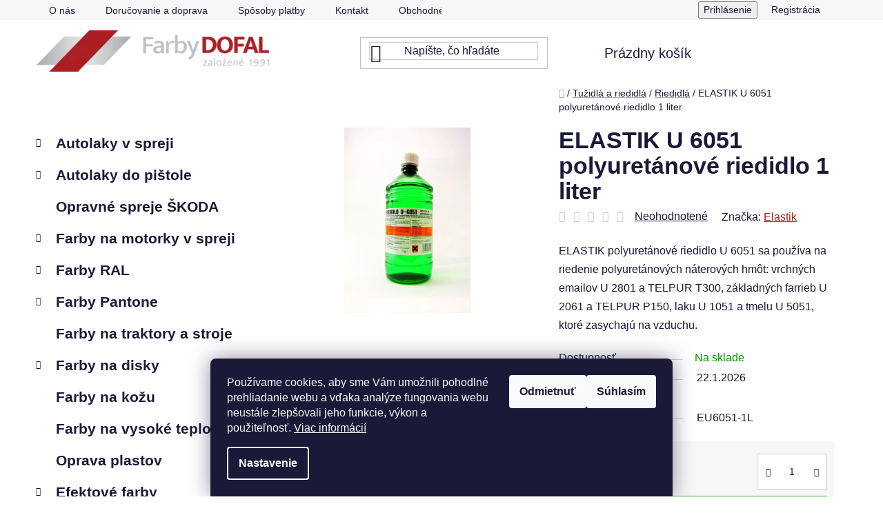

--- FILE ---
content_type: text/html; charset=utf-8
request_url: https://www.dofal.sk/elastik-u-6051-polyuretanove-riedidlo-1-l/
body_size: 30124
content:
<!doctype html><html lang="sk" dir="ltr" class="header-background-light external-fonts-loaded"><head><meta charset="utf-8" /><meta name="viewport" content="width=device-width,initial-scale=1" /><title>ELASTIK U 6051 polyuretánové riedidlo 1 liter - DOFAL autolaky</title><link rel="preconnect" href="https://cdn.myshoptet.com" /><link rel="dns-prefetch" href="https://cdn.myshoptet.com" /><link rel="preload" href="https://cdn.myshoptet.com/prj/dist/master/cms/libs/jquery/jquery-1.11.3.min.js" as="script" /><link href="https://cdn.myshoptet.com/prj/dist/master/shop/dist/font-shoptet-13.css.3c47e30adfa2e9e2683b.css" rel="stylesheet"><script>
dataLayer = [];
dataLayer.push({'shoptet' : {
    "pageId": 1152,
    "pageType": "productDetail",
    "currency": "EUR",
    "currencyInfo": {
        "decimalSeparator": ",",
        "exchangeRate": 1,
        "priceDecimalPlaces": 2,
        "symbol": "\u20ac",
        "symbolLeft": 0,
        "thousandSeparator": " "
    },
    "language": "sk",
    "projectId": 632832,
    "product": {
        "id": 48528,
        "guid": "ccfe8c08-c918-11ee-9dea-e249bb8c3af4",
        "hasVariants": false,
        "codes": [
            {
                "code": "EU6051-1L"
            }
        ],
        "code": "EU6051-1L",
        "name": "ELASTIK U 6051 polyuret\u00e1nov\u00e9 riedidlo 1 liter",
        "appendix": "",
        "weight": 0,
        "manufacturer": "Elastik",
        "manufacturerGuid": "1EF5335B93D16EB286DADA0BA3DED3EE",
        "currentCategory": "Tu\u017eidl\u00e1 a riedidl\u00e1 | Riedidl\u00e1",
        "currentCategoryGuid": "bff51608-c918-11ee-9800-e249bb8c3af4",
        "defaultCategory": "Tu\u017eidl\u00e1 a riedidl\u00e1 | Riedidl\u00e1",
        "defaultCategoryGuid": "bff51608-c918-11ee-9800-e249bb8c3af4",
        "currency": "EUR",
        "priceWithVat": 4.8499999999999996
    },
    "stocks": [
        {
            "id": "ext",
            "title": "Sklad",
            "isDeliveryPoint": 0,
            "visibleOnEshop": 1
        }
    ],
    "cartInfo": {
        "id": null,
        "freeShipping": false,
        "freeShippingFrom": null,
        "leftToFreeGift": {
            "formattedPrice": "0 \u20ac",
            "priceLeft": 0
        },
        "freeGift": false,
        "leftToFreeShipping": {
            "priceLeft": null,
            "dependOnRegion": null,
            "formattedPrice": null
        },
        "discountCoupon": [],
        "getNoBillingShippingPrice": {
            "withoutVat": 0,
            "vat": 0,
            "withVat": 0
        },
        "cartItems": [],
        "taxMode": "OSS"
    },
    "cart": [],
    "customer": {
        "priceRatio": 1,
        "priceListId": 1,
        "groupId": null,
        "registered": false,
        "mainAccount": false
    }
}});
dataLayer.push({'cookie_consent' : {
    "marketing": "denied",
    "analytics": "denied"
}});
document.addEventListener('DOMContentLoaded', function() {
    shoptet.consent.onAccept(function(agreements) {
        if (agreements.length == 0) {
            return;
        }
        dataLayer.push({
            'cookie_consent' : {
                'marketing' : (agreements.includes(shoptet.config.cookiesConsentOptPersonalisation)
                    ? 'granted' : 'denied'),
                'analytics': (agreements.includes(shoptet.config.cookiesConsentOptAnalytics)
                    ? 'granted' : 'denied')
            },
            'event': 'cookie_consent'
        });
    });
});
</script>

<!-- Google Tag Manager -->
<script>(function(w,d,s,l,i){w[l]=w[l]||[];w[l].push({'gtm.start':
new Date().getTime(),event:'gtm.js'});var f=d.getElementsByTagName(s)[0],
j=d.createElement(s),dl=l!='dataLayer'?'&l='+l:'';j.async=true;j.src=
'https://www.googletagmanager.com/gtm.js?id='+i+dl;f.parentNode.insertBefore(j,f);
})(window,document,'script','dataLayer','GTM-5C2J4PM4');</script>
<!-- End Google Tag Manager -->

<meta property="og:type" content="website"><meta property="og:site_name" content="dofal.sk"><meta property="og:url" content="https://www.dofal.sk/elastik-u-6051-polyuretanove-riedidlo-1-l/"><meta property="og:title" content="ELASTIK U 6051 polyuretánové riedidlo 1 liter - DOFAL autolaky"><meta name="author" content="DOFAL autolaky"><meta name="web_author" content="Shoptet.cz"><meta name="dcterms.rightsHolder" content="www.dofal.sk"><meta name="robots" content="index,follow"><meta property="og:image" content="https://cdn.myshoptet.com/usr/www.dofal.sk/user/shop/big/48528-1_elastik-u-6051-polyuretanove-riedidlo-1-liter.jpg?6870f9a4"><meta property="og:description" content="ELASTIK U 6051 polyuretánové riedidlo 1 liter je určené na riedenie polyuretánových náterových hmôt ako napr. polyuretánová základná farba, plnič apod."><meta name="description" content="ELASTIK U 6051 polyuretánové riedidlo 1 liter je určené na riedenie polyuretánových náterových hmôt ako napr. polyuretánová základná farba, plnič apod."><meta property="product:price:amount" content="4.85"><meta property="product:price:currency" content="EUR"><style>:root {--color-primary: #AA1F23;--color-primary-h: 358;--color-primary-s: 69%;--color-primary-l: 39%;--color-primary-hover: #BDBFC0;--color-primary-hover-h: 200;--color-primary-hover-s: 2%;--color-primary-hover-l: 75%;--color-secondary: #AA1F23;--color-secondary-h: 358;--color-secondary-s: 69%;--color-secondary-l: 39%;--color-secondary-hover: #BDBFC0;--color-secondary-hover-h: 200;--color-secondary-hover-s: 2%;--color-secondary-hover-l: 75%;--color-tertiary: #BDBFC0;--color-tertiary-h: 200;--color-tertiary-s: 2%;--color-tertiary-l: 75%;--color-tertiary-hover: #AA1F23;--color-tertiary-hover-h: 358;--color-tertiary-hover-s: 69%;--color-tertiary-hover-l: 39%;--color-header-background: #ffffff;--template-font: "sans-serif";--template-headings-font: "sans-serif";--header-background-url: url("[data-uri]");--cookies-notice-background: #1A1937;--cookies-notice-color: #F8FAFB;--cookies-notice-button-hover: #f5f5f5;--cookies-notice-link-hover: #27263f;--templates-update-management-preview-mode-content: "Náhľad aktualizácií šablóny je aktívny pre váš prehliadač."}</style>
    
    <link href="https://cdn.myshoptet.com/prj/dist/master/shop/dist/main-13.less.96035efb4db1532b3cd7.css" rel="stylesheet" />
            <link href="https://cdn.myshoptet.com/prj/dist/master/shop/dist/mobile-header-v1-13.less.629f2f48911e67d0188c.css" rel="stylesheet" />
    
    <script>var shoptet = shoptet || {};</script>
    <script src="https://cdn.myshoptet.com/prj/dist/master/shop/dist/main-3g-header.js.05f199e7fd2450312de2.js"></script>
<!-- User include --><!-- project html code header -->
<link rel="stylesheet" href="/user/documents/upload/DMupravy/dofal.cz.min.css?40">

<script defer src="/user/documents/upload/js/dofal_posthog.js?v=36"></script>
<style>
/*.btn.btn-primary, a.btn.btn-primary {
    color: #13ab13;
    border-color: #13ab13;
    background-color:  #ffffff;
}
*/
</style>

<link href="/user/documents/upload/MHupravy/my.css?v=176" rel="stylesheet" />



<!-- /User include --><link rel="shortcut icon" href="/favicon.ico" type="image/x-icon" /><link rel="canonical" href="https://www.dofal.sk/elastik-u-6051-polyuretanove-riedidlo-1-l/" />    <!-- Global site tag (gtag.js) - Google Analytics -->
    <script async src="https://www.googletagmanager.com/gtag/js?id=G-TXK5D75DMK"></script>
    <script>
        
        window.dataLayer = window.dataLayer || [];
        function gtag(){dataLayer.push(arguments);}
        

                    console.debug('default consent data');

            gtag('consent', 'default', {"ad_storage":"denied","analytics_storage":"denied","ad_user_data":"denied","ad_personalization":"denied","wait_for_update":500});
            dataLayer.push({
                'event': 'default_consent'
            });
        
        gtag('js', new Date());

        
                gtag('config', 'G-TXK5D75DMK', {"groups":"GA4","send_page_view":false,"content_group":"productDetail","currency":"EUR","page_language":"sk"});
        
        
        
        
        
        
                    gtag('event', 'page_view', {"send_to":"GA4","page_language":"sk","content_group":"productDetail","currency":"EUR"});
        
                gtag('set', 'currency', 'EUR');

        gtag('event', 'view_item', {
            "send_to": "UA",
            "items": [
                {
                    "id": "EU6051-1L",
                    "name": "ELASTIK U 6051 polyuret\u00e1nov\u00e9 riedidlo 1 liter",
                    "category": "Tu\u017eidl\u00e1 a riedidl\u00e1 \/ Riedidl\u00e1",
                                        "brand": "Elastik",
                                                            "price": 3.94
                }
            ]
        });
        
        
        
        
        
                    gtag('event', 'view_item', {"send_to":"GA4","page_language":"sk","content_group":"productDetail","value":3.9399999999999999,"currency":"EUR","items":[{"item_id":"EU6051-1L","item_name":"ELASTIK U 6051 polyuret\u00e1nov\u00e9 riedidlo 1 liter","item_brand":"Elastik","item_category":"Tu\u017eidl\u00e1 a riedidl\u00e1","item_category2":"Riedidl\u00e1","price":3.9399999999999999,"quantity":1,"index":0}]});
        
        
        
        
        
        
        
        document.addEventListener('DOMContentLoaded', function() {
            if (typeof shoptet.tracking !== 'undefined') {
                for (var id in shoptet.tracking.bannersList) {
                    gtag('event', 'view_promotion', {
                        "send_to": "UA",
                        "promotions": [
                            {
                                "id": shoptet.tracking.bannersList[id].id,
                                "name": shoptet.tracking.bannersList[id].name,
                                "position": shoptet.tracking.bannersList[id].position
                            }
                        ]
                    });
                }
            }

            shoptet.consent.onAccept(function(agreements) {
                if (agreements.length !== 0) {
                    console.debug('gtag consent accept');
                    var gtagConsentPayload =  {
                        'ad_storage': agreements.includes(shoptet.config.cookiesConsentOptPersonalisation)
                            ? 'granted' : 'denied',
                        'analytics_storage': agreements.includes(shoptet.config.cookiesConsentOptAnalytics)
                            ? 'granted' : 'denied',
                                                                                                'ad_user_data': agreements.includes(shoptet.config.cookiesConsentOptPersonalisation)
                            ? 'granted' : 'denied',
                        'ad_personalization': agreements.includes(shoptet.config.cookiesConsentOptPersonalisation)
                            ? 'granted' : 'denied',
                        };
                    console.debug('update consent data', gtagConsentPayload);
                    gtag('consent', 'update', gtagConsentPayload);
                    dataLayer.push(
                        { 'event': 'update_consent' }
                    );
                }
            });
        });
    </script>
</head><body class="desktop id-1152 in-riedidla template-13 type-product type-detail multiple-columns-body columns-mobile-2 columns-3 smart-labels-active ums_forms_redesign--off ums_a11y_category_page--on ums_discussion_rating_forms--off ums_flags_display_unification--on ums_a11y_login--on mobile-header-version-1"><noscript>
    <style>
        #header {
            padding-top: 0;
            position: relative !important;
            top: 0;
        }
        .header-navigation {
            position: relative !important;
        }
        .overall-wrapper {
            margin: 0 !important;
        }
        body:not(.ready) {
            visibility: visible !important;
        }
    </style>
    <div class="no-javascript">
        <div class="no-javascript__title">Musíte zmeniť nastavenie vášho prehliadača</div>
        <div class="no-javascript__text">Pozrite sa na: <a href="https://www.google.com/support/bin/answer.py?answer=23852">Ako povoliť JavaScript vo vašom prehliadači</a>.</div>
        <div class="no-javascript__text">Ak používate software na blokovanie reklám, možno bude potrebné, aby ste povolili JavaScript z tejto stránky.</div>
        <div class="no-javascript__text">Ďakujeme.</div>
    </div>
</noscript>

        <div id="fb-root"></div>
        <script>
            window.fbAsyncInit = function() {
                FB.init({
//                    appId            : 'your-app-id',
                    autoLogAppEvents : true,
                    xfbml            : true,
                    version          : 'v19.0'
                });
            };
        </script>
        <script async defer crossorigin="anonymous" src="https://connect.facebook.net/sk_SK/sdk.js"></script>
<!-- Google Tag Manager (noscript) -->
<noscript><iframe src="https://www.googletagmanager.com/ns.html?id=GTM-5C2J4PM4"
height="0" width="0" style="display:none;visibility:hidden"></iframe></noscript>
<!-- End Google Tag Manager (noscript) -->

    <div class="siteCookies siteCookies--bottom siteCookies--dark js-siteCookies" role="dialog" data-testid="cookiesPopup" data-nosnippet>
        <div class="siteCookies__form">
            <div class="siteCookies__content">
                <div class="siteCookies__text">
                    Používame cookies, aby sme Vám umožnili pohodlné prehliadanie webu a vďaka analýze fungovania webu neustále zlepšovali jeho funkcie, výkon a použiteľnosť. <a href="/ochrana-osobnych-udajov/" target="_blank" rel="noopener noreferrer">Viac informácií</a>
                </div>
                <p class="siteCookies__links">
                    <button class="siteCookies__link js-cookies-settings" aria-label="Nastavenia cookies" data-testid="cookiesSettings">Nastavenie</button>
                </p>
            </div>
            <div class="siteCookies__buttonWrap">
                                    <button class="siteCookies__button js-cookiesConsentSubmit" value="reject" aria-label="Odmietnuť cookies" data-testid="buttonCookiesReject">Odmietnuť</button>
                                <button class="siteCookies__button js-cookiesConsentSubmit" value="all" aria-label="Prijať cookies" data-testid="buttonCookiesAccept">Súhlasím</button>
            </div>
        </div>
        <script>
            document.addEventListener("DOMContentLoaded", () => {
                const siteCookies = document.querySelector('.js-siteCookies');
                document.addEventListener("scroll", shoptet.common.throttle(() => {
                    const st = document.documentElement.scrollTop;
                    if (st > 1) {
                        siteCookies.classList.add('siteCookies--scrolled');
                    } else {
                        siteCookies.classList.remove('siteCookies--scrolled');
                    }
                }, 100));
            });
        </script>
    </div>
<a href="#content" class="skip-link sr-only">Prejsť na obsah</a><div class="overall-wrapper"><div class="user-action"><div class="container">
    <div class="user-action-in">
                    <div id="login" class="user-action-login popup-widget login-widget" role="dialog" aria-labelledby="loginHeading">
        <div class="popup-widget-inner">
                            <h2 id="loginHeading">Prihlásenie k vášmu účtu</h2><div id="customerLogin"><form action="/action/Customer/Login/" method="post" id="formLoginIncluded" class="csrf-enabled formLogin" data-testid="formLogin"><input type="hidden" name="referer" value="" /><div class="form-group"><div class="input-wrapper email js-validated-element-wrapper no-label"><input type="email" name="email" class="form-control" autofocus placeholder="E-mailová adresa (napr. jan@novak.sk)" data-testid="inputEmail" autocomplete="email" required /></div></div><div class="form-group"><div class="input-wrapper password js-validated-element-wrapper no-label"><input type="password" name="password" class="form-control" placeholder="Heslo" data-testid="inputPassword" autocomplete="current-password" required /><span class="no-display">Nemôžete vyplniť toto pole</span><input type="text" name="surname" value="" class="no-display" /></div></div><div class="form-group"><div class="login-wrapper"><button type="submit" class="btn btn-secondary btn-text btn-login" data-testid="buttonSubmit">Prihlásiť sa</button><div class="password-helper"><a href="/registracia/" data-testid="signup" rel="nofollow">Nová registrácia</a><a href="/klient/zabudnute-heslo/" rel="nofollow">Zabudnuté heslo</a></div></div></div></form>
</div>                    </div>
    </div>

                <div id="cart-widget" class="user-action-cart popup-widget cart-widget loader-wrapper" data-testid="popupCartWidget" role="dialog" aria-hidden="true">
            <div class="popup-widget-inner cart-widget-inner place-cart-here">
                <div class="loader-overlay">
                    <div class="loader"></div>
                </div>
            </div>
        </div>
    </div>
</div>
</div><div class="top-navigation-bar" data-testid="topNavigationBar">

    <div class="container">

                            <div class="top-navigation-menu">
                <ul class="top-navigation-bar-menu">
                                            <li class="top-navigation-menu-item-874">
                            <a href="/o-nas/" title="O nás">O nás</a>
                        </li>
                                            <li class="top-navigation-menu-item-1010">
                            <a href="/dorucovanie-a-doprava/" title="Doručovanie a doprava">Doručovanie a doprava</a>
                        </li>
                                            <li class="top-navigation-menu-item-1013">
                            <a href="/sposoby-platby/" title="Spôsoby platby">Spôsoby platby</a>
                        </li>
                                            <li class="top-navigation-menu-item-877">
                            <a href="/kontakt/" title="Kontakt">Kontakt</a>
                        </li>
                                            <li class="top-navigation-menu-item-39">
                            <a href="/obchodne-podmienky/" title="Obchodné podmienky">Obchodné podmienky</a>
                        </li>
                                            <li class="top-navigation-menu-item-691">
                            <a href="/ochrana-osobnych-udajov/" title="Ochrana osobných údajov">Ochrana osobných údajov</a>
                        </li>
                                            <li class="top-navigation-menu-item-871">
                            <a href="/reklamacny-poriadok/" title="Reklamačný poriadok">Reklamačný poriadok</a>
                        </li>
                                            <li class="top-navigation-menu-item-880">
                            <a href="/odstupenie-od-zmluvy/" title="Odstúpenie od zmluvy">Odstúpenie od zmluvy</a>
                        </li>
                                            <li class="top-navigation-menu-item-29">
                            <a href="/kontakty/" title="Kontaktný formulár">Kontaktný formulár</a>
                        </li>
                                    </ul>
                <div class="top-navigation-menu-trigger">Viac</div>
                <ul class="top-navigation-bar-menu-helper"></ul>
            </div>
        
        <div class="top-navigation-tools">
                        <button class="top-nav-button top-nav-button-login toggle-window" type="button" data-target="login" aria-haspopup="dialog" aria-controls="login" aria-expanded="false" data-testid="signin"><span>Prihlásenie</span></button>
    <a href="/registracia/" class="top-nav-button top-nav-button-register" data-testid="headerSignup">Registrácia</a>
        </div>

    </div>

</div>
<header id="header">
        <div class="header-top">
            <div class="container navigation-wrapper header-top-wrapper">
                <div class="site-name"><a href="/" data-testid="linkWebsiteLogo"><img src="https://cdn.myshoptet.com/usr/www.dofal.sk/user/logos/dofal-logo-1535107654.jpg" alt="DOFAL autolaky" fetchpriority="low" /></a></div>                <div class="search" itemscope itemtype="https://schema.org/WebSite">
                    <meta itemprop="headline" content="Riedidlá"/><meta itemprop="url" content="https://www.dofal.sk"/><meta itemprop="text" content="ELASTIK U 6051 polyuretánové riedidlo 1 liter je určené na riedenie polyuretánových náterových hmôt ako napr. polyuretánová základná farba, plnič apod."/>                    <form action="/action/ProductSearch/prepareString/" method="post"
    id="formSearchForm" class="search-form compact-form js-search-main"
    itemprop="potentialAction" itemscope itemtype="https://schema.org/SearchAction" data-testid="searchForm">
    <fieldset>
        <meta itemprop="target"
            content="https://www.dofal.sk/vyhladavanie/?string={string}"/>
        <input type="hidden" name="language" value="sk"/>
        
            
    <span class="search-input-icon" aria-hidden="true"></span>

<input
    type="search"
    name="string"
        class="query-input form-control search-input js-search-input"
    placeholder="Napíšte, čo hľadáte"
    autocomplete="off"
    required
    itemprop="query-input"
    aria-label="Vyhľadávanie"
    data-testid="searchInput"
>
            <button type="submit" class="btn btn-default search-button" data-testid="searchBtn">Hľadať</button>
        
    </fieldset>
</form>
                </div>
                <div class="navigation-buttons">
                    <a href="#" class="toggle-window" data-target="search" data-testid="linkSearchIcon"><span class="sr-only">Hľadať</span></a>
                        
    <a href="/kosik/" class="btn btn-icon toggle-window cart-count" data-target="cart" data-hover="true" data-redirect="true" data-testid="headerCart" rel="nofollow" aria-haspopup="dialog" aria-expanded="false" aria-controls="cart-widget">
        
                <span class="sr-only">Nákupný košík</span>
        
            <span class="cart-price visible-lg-inline-block" data-testid="headerCartPrice">
                                    Prázdny košík                            </span>
        
    
            </a>
                    <a href="#" class="toggle-window" data-target="navigation" data-testid="hamburgerMenu"></a>
                </div>
            </div>
        </div>
        <div class="header-bottom">
            <div class="container navigation-wrapper header-bottom-wrapper js-navigation-container">
                <nav id="navigation" aria-label="Hlavné menu" data-collapsible="true"><div class="navigation-in menu"><ul class="menu-level-1" role="menubar" data-testid="headerMenuItems"><li class="appended-category menu-item-1194 ext" role="none"><a href="/autolaky-v-spreji/"><b>Autolaky v spreji</b><span class="submenu-arrow" role="menuitem"></span></a><ul class="menu-level-2 menu-level-2-appended" role="menu"><li class="menu-item-1452" role="none"><a href="/alfa-romeo-autolaky-v-spreji/" data-testid="headerMenuItem" role="menuitem"><span>ALFA ROMEO</span></a></li><li class="menu-item-1389" role="none"><a href="/audi-autolaky-v-spreji/" data-testid="headerMenuItem" role="menuitem"><span>AUDI</span></a></li><li class="menu-item-1374" role="none"><a href="/bmw-autolaky-v-spreji/" data-testid="headerMenuItem" role="menuitem"><span>BMW</span></a></li><li class="menu-item-1368" role="none"><a href="/citroen-autolaky-v-spreji/" data-testid="headerMenuItem" role="menuitem"><span>CITROEN</span></a></li><li class="menu-item-1344" role="none"><a href="/dacia-autolaky-v-spreji/" data-testid="headerMenuItem" role="menuitem"><span>DACIA</span></a></li><li class="menu-item-1461" role="none"><a href="/daewoo-autolaky-v-spreji/" data-testid="headerMenuItem" role="menuitem"><span>DAEWOO</span></a></li><li class="menu-item-1491" role="none"><a href="/dodge-autolaky-v-spreji/" data-testid="headerMenuItem" role="menuitem"><span>DODGE</span></a></li><li class="menu-item-1386" role="none"><a href="/fiat-autolaky-v-spreji/" data-testid="headerMenuItem" role="menuitem"><span>FIAT</span></a></li><li class="menu-item-1404" role="none"><a href="/ford-autolaky-v-spreji/" data-testid="headerMenuItem" role="menuitem"><span>FORD</span></a></li><li class="menu-item-1392" role="none"><a href="/honda-autolaky-v-spreji/" data-testid="headerMenuItem" role="menuitem"><span>HONDA</span></a></li><li class="menu-item-1407" role="none"><a href="/hyundai-autolaky-v-spreji/" data-testid="headerMenuItem" role="menuitem"><span>HYUNDAI</span></a></li><li class="menu-item-1371" role="none"><a href="/chevrolet-autolaky-v-spreji/" data-testid="headerMenuItem" role="menuitem"><span>CHEVROLET</span></a></li><li class="menu-item-1449" role="none"><a href="/chrysler-autolaky-v-spreji/" data-testid="headerMenuItem" role="menuitem"><span>CHRYSLER</span></a></li><li class="menu-item-1476" role="none"><a href="/iveco-autolaky-v-spreji/" data-testid="headerMenuItem" role="menuitem"><span>IVECO</span></a></li><li class="menu-item-1377" role="none"><a href="/kia-autolaky-v-spreji/" data-testid="headerMenuItem" role="menuitem"><span>KIA</span></a></li><li class="menu-item-1443" role="none"><a href="/land-rover-autolaky-v-spreji/" data-testid="headerMenuItem" role="menuitem"><span>LAND ROVER</span></a></li><li class="menu-item-1503" role="none"><a href="/man-autolaky-v-spreji/" data-testid="headerMenuItem" role="menuitem"><span>MAN</span></a></li><li class="menu-item-1410" role="none"><a href="/mazda-autolaky-v-spreji/" data-testid="headerMenuItem" role="menuitem"><span>MAZDA</span></a></li><li class="menu-item-1395" role="none"><a href="/mercedes-autolaky-v-spreji/" data-testid="headerMenuItem" role="menuitem"><span>MERCEDES</span></a></li><li class="menu-item-1473" role="none"><a href="/mini-autolaky-v-spreji/" data-testid="headerMenuItem" role="menuitem"><span>MINI</span></a></li><li class="menu-item-1383" role="none"><a href="/mitsubishi-autolaky-v-spreji/" data-testid="headerMenuItem" role="menuitem"><span>MITSUBISHI</span></a></li><li class="menu-item-1356" role="none"><a href="/nissan-autolaky-v-spreji/" data-testid="headerMenuItem" role="menuitem"><span>NISSAN</span></a></li><li class="menu-item-1350" role="none"><a href="/opel-autolaky-v-spreji/" data-testid="headerMenuItem" role="menuitem"><span>OPEL</span></a></li><li class="menu-item-1365" role="none"><a href="/peugeot-autolaky-v-spreji/" data-testid="headerMenuItem" role="menuitem"><span>PEUGEOT</span></a></li><li class="menu-item-1464" role="none"><a href="/porsche-autolaky-v-spreji/" data-testid="headerMenuItem" role="menuitem"><span>PORSCHE</span></a></li><li class="menu-item-1353" role="none"><a href="/renault-autolaky-v-spreji/" data-testid="headerMenuItem" role="menuitem"><span>RENAULT</span></a></li><li class="menu-item-1341" role="none"><a href="/seat-autolaky-v-spreji/" data-testid="headerMenuItem" role="menuitem"><span>SEAT</span></a></li><li class="menu-item-1197" role="none"><a href="/skoda-autolaky-v-spreji/" data-testid="headerMenuItem" role="menuitem"><span>ŠKODA</span></a></li><li class="menu-item-1488" role="none"><a href="/smart-autolaky-v-spreji/" data-testid="headerMenuItem" role="menuitem"><span>SMART</span></a></li><li class="menu-item-1485" role="none"><a href="/ssangyong-autolaky-v-spreji/" data-testid="headerMenuItem" role="menuitem"><span>SSANGYONG</span></a></li><li class="menu-item-1380" role="none"><a href="/subaru-autolaky-v-spreji/" data-testid="headerMenuItem" role="menuitem"><span>SUBARU</span></a></li><li class="menu-item-1359" role="none"><a href="/suzuki-autolaky-v-spreji/" data-testid="headerMenuItem" role="menuitem"><span>SUZUKI</span></a></li><li class="menu-item-1362" role="none"><a href="/toyota-autolaky-v-spreji/" data-testid="headerMenuItem" role="menuitem"><span>TOYOTA</span></a></li><li class="menu-item-1398" role="none"><a href="/volkswagen-autolaky-v-spreji/" data-testid="headerMenuItem" role="menuitem"><span>VOLKSWAGEN</span></a></li><li class="menu-item-1482" role="none"><a href="/daf-autolaky-v-spreji/" data-testid="headerMenuItem" role="menuitem"><span>DAF</span></a></li><li class="menu-item-1347" role="none"><a href="/volvo-autolaky-v-spreji/" data-testid="headerMenuItem" role="menuitem"><span>VOLVO</span></a></li></ul></li><li class="appended-category menu-item-1416 ext" role="none"><a href="/autolaky-do-pistole/"><b>Autolaky do pištole</b><span class="submenu-arrow" role="menuitem"></span></a><ul class="menu-level-2 menu-level-2-appended" role="menu"><li class="menu-item-1506" role="none"><a href="/alfa-romeo-autolaky-do-pistole/" data-testid="headerMenuItem" role="menuitem"><span>ALFA ROMEO</span></a></li><li class="menu-item-1512" role="none"><a href="/audi-autolaky-do-pistole/" data-testid="headerMenuItem" role="menuitem"><span>AUDI</span></a></li><li class="menu-item-1518" role="none"><a href="/bmw-autolaky-do-pistole/" data-testid="headerMenuItem" role="menuitem"><span>BMW</span></a></li><li class="menu-item-1521" role="none"><a href="/citroen-autolaky-do-pistole/" data-testid="headerMenuItem" role="menuitem"><span>CITROEN</span></a></li><li class="menu-item-1524" role="none"><a href="/dacia-autolaky-do-pistole/" data-testid="headerMenuItem" role="menuitem"><span>DACIA</span></a></li><li class="menu-item-1533" role="none"><a href="/fiat-autolaky-do-pistole/" data-testid="headerMenuItem" role="menuitem"><span>FIAT</span></a></li><li class="menu-item-1539" role="none"><a href="/ford-autolaky-do-pistole/" data-testid="headerMenuItem" role="menuitem"><span>FORD</span></a></li><li class="menu-item-1542" role="none"><a href="/honda-autolaky-do-pistole/" data-testid="headerMenuItem" role="menuitem"><span>HONDA</span></a></li><li class="menu-item-1545" role="none"><a href="/hyundai-autolaky-do-pistole/" data-testid="headerMenuItem" role="menuitem"><span>HYUNDAI</span></a></li><li class="menu-item-1548" role="none"><a href="/chevrolet-autolaky-do-pistole/" data-testid="headerMenuItem" role="menuitem"><span>CHEVROLET</span></a></li><li class="menu-item-1551" role="none"><a href="/chrysler-autolaky-do-pistole/" data-testid="headerMenuItem" role="menuitem"><span>CHRYSLER</span></a></li><li class="menu-item-1557" role="none"><a href="/isuzu-autolaky-do-pistole/" data-testid="headerMenuItem" role="menuitem"><span>ISUZU</span></a></li><li class="menu-item-1566" role="none"><a href="/jeep-autolaky-do-pistole/" data-testid="headerMenuItem" role="menuitem"><span>JEEP</span></a></li><li class="menu-item-1572" role="none"><a href="/kia-autolaky-do-pistole/" data-testid="headerMenuItem" role="menuitem"><span>KIA</span></a></li><li class="menu-item-1593" role="none"><a href="/mazda-autolaky-do-pistole/" data-testid="headerMenuItem" role="menuitem"><span>MAZDA</span></a></li><li class="menu-item-1596" role="none"><a href="/mini-autolaky-do-pistole/" data-testid="headerMenuItem" role="menuitem"><span>MINI</span></a></li><li class="menu-item-1497" role="none"><a href="/mercedes-autolaky-do-pistole/" data-testid="headerMenuItem" role="menuitem"><span>MERCEDES</span></a></li><li class="menu-item-1599" role="none"><a href="/mitsubishi-autolaky-do-pistole/" data-testid="headerMenuItem" role="menuitem"><span>MITSUBISHI</span></a></li><li class="menu-item-1602" role="none"><a href="/nissan-autolaky-do-pistole/" data-testid="headerMenuItem" role="menuitem"><span>NISSAN</span></a></li><li class="menu-item-1605" role="none"><a href="/opel-autolaky-do-pistole/" data-testid="headerMenuItem" role="menuitem"><span>OPEL</span></a></li><li class="menu-item-1500" role="none"><a href="/peugeot-autolaky-do-pistole/" data-testid="headerMenuItem" role="menuitem"><span>PEUGEOT</span></a></li><li class="menu-item-1614" role="none"><a href="/renault-autolaky-do-pistole/" data-testid="headerMenuItem" role="menuitem"><span>RENAULT</span></a></li><li class="menu-item-1617" role="none"><a href="/seat-autolaky-do-pistole/" data-testid="headerMenuItem" role="menuitem"><span>SEAT</span></a></li><li class="menu-item-1419" role="none"><a href="/skoda-autolaky-do-pistole/" data-testid="headerMenuItem" role="menuitem"><span>ŠKODA</span></a></li><li class="menu-item-1620" role="none"><a href="/smart-autolaky-do-pistole/" data-testid="headerMenuItem" role="menuitem"><span>SMART</span></a></li><li class="menu-item-1626" role="none"><a href="/subaru-autolaky-do-pistole/" data-testid="headerMenuItem" role="menuitem"><span>SUBARU</span></a></li><li class="menu-item-1629" role="none"><a href="/suzuki-autolaky-do-pistole/" data-testid="headerMenuItem" role="menuitem"><span>SUZUKI</span></a></li><li class="menu-item-1635" role="none"><a href="/toyota-autolaky-do-pistole/" data-testid="headerMenuItem" role="menuitem"><span>TOYOTA</span></a></li><li class="menu-item-1422" role="none"><a href="/volkswagen-autolaky-do-pistole/" data-testid="headerMenuItem" role="menuitem"><span>VOLKSWAGEN</span></a></li><li class="menu-item-1638" role="none"><a href="/volvo-autolaky-do-pistole/" data-testid="headerMenuItem" role="menuitem"><span>VOLVO</span></a></li></ul></li><li class="appended-category menu-item-1299" role="none"><a href="/opravne-spreje-skoda/"><b>Opravné spreje ŠKODA</b></a></li><li class="appended-category menu-item-1431 ext" role="none"><a href="/farby-na-motorky-v-spreji/"><b>Farby na motorky v spreji</b><span class="submenu-arrow" role="menuitem"></span></a><ul class="menu-level-2 menu-level-2-appended" role="menu"><li class="menu-item-1434" role="none"><a href="/honda-farby-na-motorky-v-spreji/" data-testid="headerMenuItem" role="menuitem"><span>HONDA</span></a></li><li class="menu-item-1479" role="none"><a href="/kawasaki-farby-na-motorky-v-spreji/" data-testid="headerMenuItem" role="menuitem"><span>KAWASAKI</span></a></li></ul></li><li class="appended-category menu-item-1206 ext" role="none"><a href="/farby-ral/"><b>Farby RAL</b><span class="submenu-arrow" role="menuitem"></span></a><ul class="menu-level-2 menu-level-2-appended" role="menu"><li class="menu-item-1209" role="none"><a href="/ral-leskle-spreje/" data-testid="headerMenuItem" role="menuitem"><span>RAL lesklé spreje</span></a></li><li class="menu-item-1212" role="none"><a href="/ral-matne-spreje/" data-testid="headerMenuItem" role="menuitem"><span>RAL matné spreje</span></a></li><li class="menu-item-1470" role="none"><a href="/ral-polomatne-spreje/" data-testid="headerMenuItem" role="menuitem"><span>RAL polomatné spreje</span></a></li><li class="menu-item-1666" role="none"><a href="/ral-2k-leskle-spreje-s-tuzidlom/" data-testid="headerMenuItem" role="menuitem"><span>RAL 2K lesklé spreje s tužidlom</span></a></li><li class="menu-item-1440" role="none"><a href="/leskle-synteticke-farby-ral-v-plechovke/" data-testid="headerMenuItem" role="menuitem"><span>Lesklé syntetické farby RAL v plechovke</span></a></li><li class="menu-item-1446" role="none"><a href="/matne-synteticke-farby-ral-v-plechovke/" data-testid="headerMenuItem" role="menuitem"><span>Matné syntetické farby RAL v plechovke</span></a></li><li class="menu-item-1401" role="none"><a href="/leskle-polyuretanove-farby-ral-v-plechovke/" data-testid="headerMenuItem" role="menuitem"><span>Lesklé polyuretánové farby RAL v plechovke</span></a></li><li class="menu-item-1437" role="none"><a href="/matne-polyuretanove-farby-ral-v-plechovke/" data-testid="headerMenuItem" role="menuitem"><span>Matné polyuretánové farby RAL v plechovke</span></a></li></ul></li><li class="appended-category menu-item-1455 ext" role="none"><a href="/farby-pantone/"><b>Farby Pantone</b><span class="submenu-arrow" role="menuitem"></span></a><ul class="menu-level-2 menu-level-2-appended" role="menu"><li class="menu-item-1458" role="none"><a href="/pantone-leskle-spreje/" data-testid="headerMenuItem" role="menuitem"><span>Pantone lesklé spreje</span></a></li></ul></li><li class="appended-category menu-item-1467" role="none"><a href="/farby-na-traktory-a-stroje/"><b>Farby na traktory a stroje</b></a></li><li class="appended-category menu-item-1218 ext" role="none"><a href="/farby-na-disky/"><b>Farby na disky</b><span class="submenu-arrow" role="menuitem"></span></a><ul class="menu-level-2 menu-level-2-appended" role="menu"><li class="menu-item-1494" role="none"><a href="/farby-na-disky-podla-znacky/" data-testid="headerMenuItem" role="menuitem"><span>Farby na disky podľa značky</span></a></li></ul></li><li class="appended-category menu-item-1164" role="none"><a href="/farby-na-kozu/"><b>Farby na kožu</b></a></li><li class="appended-category menu-item-1221" role="none"><a href="/farby-na-vysoke-teploty/"><b>Farby na vysoké teploty</b></a></li><li class="appended-category menu-item-1170" role="none"><a href="/oprava-plastov/"><b>Oprava plastov</b></a></li><li class="appended-category menu-item-1131 ext" role="none"><a href="/efektove-farby/"><b>Efektové farby</b><span class="submenu-arrow" role="menuitem"></span></a><ul class="menu-level-2 menu-level-2-appended" role="menu"><li class="menu-item-1200" role="none"><a href="/rallye-vrchne-farby/" data-testid="headerMenuItem" role="menuitem"><span>Rallye (vrchné) farby</span></a></li><li class="menu-item-1233" role="none"><a href="/farby-na-svetla/" data-testid="headerMenuItem" role="menuitem"><span>Farby na svetlá</span></a></li><li class="menu-item-1335" role="none"><a href="/farby-na-brzdove-strmene/" data-testid="headerMenuItem" role="menuitem"><span>Farby na brzdové strmene</span></a></li><li class="menu-item-1654" role="none"><a href="/neonove-farby/" data-testid="headerMenuItem" role="menuitem"><span>Neónové farby</span></a></li><li class="menu-item-1660" role="none"><a href="/farby-chromove-nerezove-eloxove/" data-testid="headerMenuItem" role="menuitem"><span>Farby chrómové, nerezové, eloxové...</span></a></li><li class="menu-item-1185" role="none"><a href="/tekuta-guma/" data-testid="headerMenuItem" role="menuitem"><span>Tekutá guma</span></a></li><li class="menu-item-1134" role="none"><a href="/znackovacie-spreje/" data-testid="headerMenuItem" role="menuitem"><span>Značkovacie spreje</span></a></li></ul></li><li class="appended-category menu-item-1215" role="none"><a href="/autokozmetika/"><b>Autokozmetika</b></a></li><li class="appended-category menu-item-1236 ext" role="none"><a href="/naradie-a-pomocky/"><b>Náradie a pomôcky</b><span class="submenu-arrow" role="menuitem"></span></a><ul class="menu-level-2 menu-level-2-appended" role="menu"><li class="menu-item-1239" role="none"><a href="/striekacie-pistole/" data-testid="headerMenuItem" role="menuitem"><span>Striekacie pištole</span></a></li><li class="menu-item-1669" role="none"><a href="/prislusenstvo-nahradne-diely-pre-striekacie-pistole/" data-testid="headerMenuItem" role="menuitem"><span>Príslušenstvo a náhradné diely pre striekacie pištole</span></a></li><li class="menu-item-1293" role="none"><a href="/vzduchove-naradie/" data-testid="headerMenuItem" role="menuitem"><span>Vzduchové náradie</span></a></li><li class="menu-item-1320" role="none"><a href="/rozvody-stlaceneho-vzduchu/" data-testid="headerMenuItem" role="menuitem"><span>Rozvody stlačeného vzduchu</span></a></li><li class="menu-item-1287" role="none"><a href="/rucne-naradie/" data-testid="headerMenuItem" role="menuitem"><span>Ručné náradie</span></a></li><li class="menu-item-1305" role="none"><a href="/drotene-kefy/" data-testid="headerMenuItem" role="menuitem"><span>Drôtené kefy</span></a></li><li class="menu-item-1281" role="none"><a href="/stetce/" data-testid="headerMenuItem" role="menuitem"><span>Štetce</span></a></li><li class="menu-item-1425" role="none"><a href="/valceky/" data-testid="headerMenuItem" role="menuitem"><span>Valčeky</span></a></li></ul></li><li class="appended-category menu-item-1125 ext" role="none"><a href="/odmastovanie--odhrdzovanie-a-cistenie/"><b>Odmasťovanie, odhrdzovanie a čistenie</b><span class="submenu-arrow" role="menuitem"></span></a><ul class="menu-level-2 menu-level-2-appended" role="menu"><li class="menu-item-1227" role="none"><a href="/odmastovace/" data-testid="headerMenuItem" role="menuitem"><span>Odmasťovače</span></a></li><li class="menu-item-1128" role="none"><a href="/odhrdzovace/" data-testid="headerMenuItem" role="menuitem"><span>Odhrdzovače</span></a></li><li class="menu-item-1302" role="none"><a href="/cistiace-pomocky-a-materialy/" data-testid="headerMenuItem" role="menuitem"><span>Čistiace pomôcky a materiály</span></a></li></ul></li><li class="appended-category menu-item-1269 ext" role="none"><a href="/zakryvanie-a-maskovanie/"><b>Zakrývanie a maskovanie</b><span class="submenu-arrow" role="menuitem"></span></a><ul class="menu-level-2 menu-level-2-appended" role="menu"><li class="menu-item-1272" role="none"><a href="/lepiace-pasky/" data-testid="headerMenuItem" role="menuitem"><span>Lepiace pásky</span></a></li><li class="menu-item-1275" role="none"><a href="/zakryvacie-materialy/" data-testid="headerMenuItem" role="menuitem"><span>Zakrývacie materiály</span></a></li></ul></li><li class="appended-category menu-item-1179 ext" role="none"><a href="/brusenie/"><b>Brúsenie</b><span class="submenu-arrow" role="menuitem"></span></a><ul class="menu-level-2 menu-level-2-appended" role="menu"><li class="menu-item-1203" role="none"><a href="/brusne-papiere-na-mokro/" data-testid="headerMenuItem" role="menuitem"><span>Brúsne papiere na mokro</span></a></li><li class="menu-item-1251" role="none"><a href="/brusne-kotuce/" data-testid="headerMenuItem" role="menuitem"><span>Brúsne kotúče</span></a></li><li class="menu-item-1428" role="none"><a href="/brusne-pasy/" data-testid="headerMenuItem" role="menuitem"><span>Brúsne pásy</span></a></li><li class="menu-item-1326" role="none"><a href="/brusne-pasy-na-hoblik/" data-testid="headerMenuItem" role="menuitem"><span>Brúsne pásy na hoblík</span></a></li><li class="menu-item-1182" role="none"><a href="/brusne-roly/" data-testid="headerMenuItem" role="menuitem"><span>Brúsne roly</span></a></li><li class="menu-item-1332" role="none"><a href="/brusne-platna/" data-testid="headerMenuItem" role="menuitem"><span>Brúsne plátna</span></a></li><li class="menu-item-1254" role="none"><a href="/specialne-brusiva/" data-testid="headerMenuItem" role="menuitem"><span>Špeciálne brusivá</span></a></li><li class="menu-item-1248" role="none"><a href="/brusne-naradie/" data-testid="headerMenuItem" role="menuitem"><span>Brúsne náradie</span></a></li></ul></li><li class="appended-category menu-item-1137 ext" role="none"><a href="/tmelenie-a-lepenie/"><b>Tmelenie a lepenie</b><span class="submenu-arrow" role="menuitem"></span></a><ul class="menu-level-2 menu-level-2-appended" role="menu"><li class="menu-item-1140" role="none"><a href="/stierkove-tmely/" data-testid="headerMenuItem" role="menuitem"><span>Stierkové tmely</span></a></li><li class="menu-item-1284" role="none"><a href="/naradie-pre-tmelenie-a-lepenie/" data-testid="headerMenuItem" role="menuitem"><span>Náradie pre tmelenie a lepenie</span></a></li><li class="menu-item-1167" role="none"><a href="/tesniace-hmoty-a-lepidla/" data-testid="headerMenuItem" role="menuitem"><span>Tesniace hmoty a lepidlá</span></a></li></ul></li><li class="appended-category menu-item-1173 ext" role="none"><a href="/zakladne-farby/"><b>Základné farby</b><span class="submenu-arrow" role="menuitem"></span></a><ul class="menu-level-2 menu-level-2-appended" role="menu"><li class="menu-item-1188" role="none"><a href="/zakladne-farby-v-spreji/" data-testid="headerMenuItem" role="menuitem"><span>Základné farby v spreji</span></a></li><li class="menu-item-1176" role="none"><a href="/zakladne-farby-v-plechovke/" data-testid="headerMenuItem" role="menuitem"><span>Základné farby v plechovke</span></a></li></ul></li><li class="appended-category menu-item-1122" role="none"><a href="/plnice-a-striekacie-tmely/"><b>Plniče a striekacie tmely</b></a></li><li class="appended-category menu-item-1143 ext" role="none"><a href="/ochrana-podvozka-a-dutin/"><b>Ochrana podvozka a dutín</b><span class="submenu-arrow" role="menuitem"></span></a><ul class="menu-level-2 menu-level-2-appended" role="menu"><li class="menu-item-1146" role="none"><a href="/natery-podvozka-a-dutin/" data-testid="headerMenuItem" role="menuitem"><span>Nátery podvozka a dutín</span></a></li><li class="menu-item-1191" role="none"><a href="/spreje-na-podvozky-a-do-dutin/" data-testid="headerMenuItem" role="menuitem"><span>Spreje na podvozky a do dutín</span></a></li></ul></li><li class="appended-category menu-item-1158 ext" role="none"><a href="/lestenie/"><b>Leštenie</b><span class="submenu-arrow" role="menuitem"></span></a><ul class="menu-level-2 menu-level-2-appended" role="menu"><li class="menu-item-1161" role="none"><a href="/lestiace-pasty/" data-testid="headerMenuItem" role="menuitem"><span>Leštiace pasty</span></a></li><li class="menu-item-1296" role="none"><a href="/lestiace-kotuce/" data-testid="headerMenuItem" role="menuitem"><span>Leštiace kotúče</span></a></li><li class="menu-item-1323" role="none"><a href="/lestiace-naradie-a-pomocky/" data-testid="headerMenuItem" role="menuitem"><span>Leštiace náradie a pomôcky</span></a></li><li class="menu-item-1308" role="none"><a href="/jemne-brusne-papiere-a-kotuce/" data-testid="headerMenuItem" role="menuitem"><span>Jemné brúsne papiere a kotúče</span></a></li><li class="menu-item-1311" role="none"><a href="/lestenie-svetlometov/" data-testid="headerMenuItem" role="menuitem"><span>Leštenie svetlometov</span></a></li></ul></li><li class="appended-category menu-item-1224" role="none"><a href="/technicke-spreje/"><b>Technické spreje</b></a></li><li class="appended-category menu-item-1263 ext" role="none"><a href="/osobne-ochranne-pomocky--opp/"><b>Osobné ochranné pomôcky (OPP)</b><span class="submenu-arrow" role="menuitem"></span></a><ul class="menu-level-2 menu-level-2-appended" role="menu"><li class="menu-item-1266" role="none"><a href="/respiratory/" data-testid="headerMenuItem" role="menuitem"><span>Respirátory</span></a></li><li class="menu-item-1290" role="none"><a href="/dychacie-masky/" data-testid="headerMenuItem" role="menuitem"><span>Dýchacie masky</span></a></li><li class="menu-item-1329" role="none"><a href="/ochrana-a-cistenie-ruk-a-pokozky/" data-testid="headerMenuItem" role="menuitem"><span>Ochrana a čistenie rúk a pokožky</span></a></li></ul></li><li class="appended-category menu-item-1242 ext" role="none"><a href="/bezfarebne-laky/"><b>Bezfarebné laky</b><span class="submenu-arrow" role="menuitem"></span></a><ul class="menu-level-2 menu-level-2-appended" role="menu"><li class="menu-item-1317" role="none"><a href="/bezfarebne-laky-v-plechovke/" data-testid="headerMenuItem" role="menuitem"><span>Bezfarebné laky do pištole</span></a></li><li class="menu-item-1245" role="none"><a href="/bezfarebne-laky-v-spreji/" data-testid="headerMenuItem" role="menuitem"><span>Bezfarebné laky v spreji</span></a></li></ul></li><li class="appended-category menu-item-1149 ext" role="none"><a href="/tuzidla-a-riedidla/"><b>Tužidlá a riedidlá</b><span class="submenu-arrow" role="menuitem"></span></a><ul class="menu-level-2 menu-level-2-appended" role="menu"><li class="menu-item-1155" role="none"><a href="/tuzidla/" data-testid="headerMenuItem" role="menuitem"><span>Tužidlá</span></a></li><li class="menu-item-1152" role="none"><a href="/riedidla/" data-testid="headerMenuItem" role="menuitem"><span>Riedidlá</span></a></li></ul></li><li class="appended-category menu-item-1413" role="none"><a href="/vrchne-farby-2/"><b>Vrchné farby</b></a></li><li class="appended-category menu-item-1278" role="none"><a href="/korekcne-ceruzky/"><b>Korekčné ceruzky</b></a></li><li class="appended-category menu-item-1657" role="none"><a href="/vypredaj/"><b>Výpredaj</b></a></li><li class="ext" id="nav-manufacturers" role="none"><a href="https://www.dofal.sk/znacka/" data-testid="brandsText" role="menuitem"><b>Značky</b><span class="submenu-arrow"></span></a><ul class="menu-level-2" role="menu"><li role="none"><a href="/3m/" data-testid="brandName" role="menuitem"><span>3M</span></a></li><li role="none"><a href="/abw/" data-testid="brandName" role="menuitem"><span>ABW</span></a></li><li role="none"><a href="/alkyton/" data-testid="brandName" role="menuitem"><span>ALKYTON</span></a></li><li role="none"><a href="/app/" data-testid="brandName" role="menuitem"><span>APP</span></a></li><li role="none"><a href="/axalta/" data-testid="brandName" role="menuitem"><span>Axalta</span></a></li><li role="none"><a href="/barvy-a-laky-hostivar/" data-testid="brandName" role="menuitem"><span>Barvy a laky Hostivař</span></a></li><li role="none"><a href="/bhg/" data-testid="brandName" role="menuitem"><span>BHG</span></a></li><li role="none"><a href="/blue-car/" data-testid="brandName" role="menuitem"><span>BLUE-CAR</span></a></li><li role="none"><a href="/hb-body/" data-testid="brandName" role="menuitem"><span>BODY</span></a></li><li role="none"><a href="/brayt/" data-testid="brandName" role="menuitem"><span>BRAYT</span></a></li><li role="none"><a href="/brunox/" data-testid="brandName" role="menuitem"><span>Brunox</span></a></li><li role="none"><a href="/car-rep/" data-testid="brandName" role="menuitem"><span>Car-Rep</span></a></li><li role="none"><a href="/carsystem/" data-testid="brandName" role="menuitem"><span>CARSYSTEM</span></a></li><li role="none"><a href="/colormatic/" data-testid="brandName" role="menuitem"><span>ColorMatic</span></a></li><li role="none"><a href="/cosmolac/" data-testid="brandName" role="menuitem"><span>COSMOSLAC</span></a></li><li role="none"><a href="/czysty/" data-testid="brandName" role="menuitem"><span>CZYSTY</span></a></li><li role="none"><a href="/delta/" data-testid="brandName" role="menuitem"><span>DELTA</span></a></li><li role="none"><a href="/druchema/" data-testid="brandName" role="menuitem"><span>Druchema</span></a></li><li role="none"><a href="/dupli-color/" data-testid="brandName" role="menuitem"><span>DUPLI-COLOR</span></a></li><li role="none"><a href="/elastik/" data-testid="brandName" role="menuitem"><span>Elastik</span></a></li><li role="none"><a href="/farecla/" data-testid="brandName" role="menuitem"><span>FARÉCLA</span></a></li><li role="none"><a href="/finixa/" data-testid="brandName" role="menuitem"><span>FINIXA</span></a></li><li role="none"><a href="/formula-1/" data-testid="brandName" role="menuitem"><span>FORMULA 1</span></a></li><li role="none"><a href="/gav/" data-testid="brandName" role="menuitem"><span>GAV</span></a></li><li role="none"><a href="/challenger/" data-testid="brandName" role="menuitem"><span>CHALLENGER</span></a></li><li role="none"><a href="/chamaleon/" data-testid="brandName" role="menuitem"><span>Chamäleon</span></a></li><li role="none"><a href="/indasa/" data-testid="brandName" role="menuitem"><span>INDASA</span></a></li><li role="none"><a href="/italko/" data-testid="brandName" role="menuitem"><span>ITALKO</span></a></li><li role="none"><a href="/lusci/" data-testid="brandName" role="menuitem"><span>LUSCI</span></a></li><li role="none"><a href="/macota/" data-testid="brandName" role="menuitem"><span>MACOTA</span></a></li><li role="none"><a href="/marpin/" data-testid="brandName" role="menuitem"><span>MARPIN</span></a></li><li role="none"><a href="/mirka/" data-testid="brandName" role="menuitem"><span>MIRKA</span></a></li><li role="none"><a href="/motip/" data-testid="brandName" role="menuitem"><span>MoTip</span></a></li><li role="none"><a href="/napro/" data-testid="brandName" role="menuitem"><span>NAPRO</span></a></li><li role="none"><a href="/presto/" data-testid="brandName" role="menuitem"><span>PRESTO</span></a></li><li role="none"><a href="/rustbreaker/" data-testid="brandName" role="menuitem"><span>RustBreaker</span></a></li><li role="none"><a href="/safeworld/" data-testid="brandName" role="menuitem"><span>Safeworld</span></a></li><li role="none"><a href="/secura/" data-testid="brandName" role="menuitem"><span>SECURA</span></a></li><li role="none"><a href="/severochema/" data-testid="brandName" role="menuitem"><span>Severochema</span></a></li><li role="none"><a href="/schuller-eh-klar/" data-testid="brandName" role="menuitem"><span>Schuller Eh&#039;Klar</span></a></li><li role="none"><a href="/sicco/" data-testid="brandName" role="menuitem"><span>SICCO TOOLS</span></a></li><li role="none"><a href="/smirdex/" data-testid="brandName" role="menuitem"><span>SMIRDEX</span></a></li><li role="none"><a href="/spojene-kartacovny/" data-testid="brandName" role="menuitem"><span>Spojené kartáčovny</span></a></li><li role="none"><a href="/starchem/" data-testid="brandName" role="menuitem"><span>Starchem</span></a></li><li role="none"><a href="/sunmight/" data-testid="brandName" role="menuitem"><span>SunMight</span></a></li><li role="none"><a href="/trg/" data-testid="brandName" role="menuitem"><span>TRG</span></a></li><li role="none"><a href="/troton/" data-testid="brandName" role="menuitem"><span>TROTON</span></a></li><li role="none"><a href="/u-pol/" data-testid="brandName" role="menuitem"><span>U-POL</span></a></li><li role="none"><a href="/versachem/" data-testid="brandName" role="menuitem"><span>VERSACHEM</span></a></li></ul>
</li></ul>
    <ul class="navigationActions" role="menu">
                            <li role="none">
                                    <a href="/login/?backTo=%2Felastik-u-6051-polyuretanove-riedidlo-1-l%2F" rel="nofollow" data-testid="signin" role="menuitem"><span>Prihlásenie</span></a>
                            </li>
                        </ul>
</div><span class="navigation-close"></span></nav><div class="menu-helper" data-testid="hamburgerMenu"><span>Viac</span></div>
            </div>
        </div>
    </header><!-- / header -->


<div id="content-wrapper" class="container content-wrapper">
    
                                <div class="breadcrumbs navigation-home-icon-wrapper" itemscope itemtype="https://schema.org/BreadcrumbList">
                                                                            <span id="navigation-first" data-basetitle="DOFAL autolaky" itemprop="itemListElement" itemscope itemtype="https://schema.org/ListItem">
                <a href="/" itemprop="item" class="navigation-home-icon"><span class="sr-only" itemprop="name">Domov</span></a>
                <span class="navigation-bullet">/</span>
                <meta itemprop="position" content="1" />
            </span>
                                <span id="navigation-1" itemprop="itemListElement" itemscope itemtype="https://schema.org/ListItem">
                <a href="/tuzidla-a-riedidla/" itemprop="item" data-testid="breadcrumbsSecondLevel"><span itemprop="name">Tužidlá a riedidlá</span></a>
                <span class="navigation-bullet">/</span>
                <meta itemprop="position" content="2" />
            </span>
                                <span id="navigation-2" itemprop="itemListElement" itemscope itemtype="https://schema.org/ListItem">
                <a href="/riedidla/" itemprop="item" data-testid="breadcrumbsSecondLevel"><span itemprop="name">Riedidlá</span></a>
                <span class="navigation-bullet">/</span>
                <meta itemprop="position" content="3" />
            </span>
                                            <span id="navigation-3" itemprop="itemListElement" itemscope itemtype="https://schema.org/ListItem" data-testid="breadcrumbsLastLevel">
                <meta itemprop="item" content="https://www.dofal.sk/elastik-u-6051-polyuretanove-riedidlo-1-l/" />
                <meta itemprop="position" content="4" />
                <span itemprop="name" data-title="ELASTIK U 6051 polyuretánové riedidlo 1 liter">ELASTIK U 6051 polyuretánové riedidlo 1 liter <span class="appendix"></span></span>
            </span>
            </div>
            
    <div class="content-wrapper-in">
                                                <aside class="sidebar sidebar-left"  data-testid="sidebarMenu">
                                                                                                <div class="sidebar-inner">
                                                                                                                                                                        <div class="box box-bg-variant box-categories">    <div class="skip-link__wrapper">
        <span id="categories-start" class="skip-link__target js-skip-link__target sr-only" tabindex="-1">&nbsp;</span>
        <a href="#categories-end" class="skip-link skip-link--start sr-only js-skip-link--start">Preskočiť kategórie</a>
    </div>




<div id="categories"><div class="categories cat-01 expandable external" id="cat-1194"><div class="topic"><a href="/autolaky-v-spreji/">Autolaky v spreji<span class="cat-trigger">&nbsp;</span></a></div>

    </div><div class="categories cat-02 expandable external" id="cat-1416"><div class="topic"><a href="/autolaky-do-pistole/">Autolaky do pištole<span class="cat-trigger">&nbsp;</span></a></div>

    </div><div class="categories cat-01 external" id="cat-1299"><div class="topic"><a href="/opravne-spreje-skoda/">Opravné spreje ŠKODA<span class="cat-trigger">&nbsp;</span></a></div></div><div class="categories cat-02 expandable external" id="cat-1431"><div class="topic"><a href="/farby-na-motorky-v-spreji/">Farby na motorky v spreji<span class="cat-trigger">&nbsp;</span></a></div>

    </div><div class="categories cat-01 expandable external" id="cat-1206"><div class="topic"><a href="/farby-ral/">Farby RAL<span class="cat-trigger">&nbsp;</span></a></div>

    </div><div class="categories cat-02 expandable external" id="cat-1455"><div class="topic"><a href="/farby-pantone/">Farby Pantone<span class="cat-trigger">&nbsp;</span></a></div>

    </div><div class="categories cat-01 external" id="cat-1467"><div class="topic"><a href="/farby-na-traktory-a-stroje/">Farby na traktory a stroje<span class="cat-trigger">&nbsp;</span></a></div></div><div class="categories cat-02 expandable external" id="cat-1218"><div class="topic"><a href="/farby-na-disky/">Farby na disky<span class="cat-trigger">&nbsp;</span></a></div>

    </div><div class="categories cat-01 external" id="cat-1164"><div class="topic"><a href="/farby-na-kozu/">Farby na kožu<span class="cat-trigger">&nbsp;</span></a></div></div><div class="categories cat-02 external" id="cat-1221"><div class="topic"><a href="/farby-na-vysoke-teploty/">Farby na vysoké teploty<span class="cat-trigger">&nbsp;</span></a></div></div><div class="categories cat-01 external" id="cat-1170"><div class="topic"><a href="/oprava-plastov/">Oprava plastov<span class="cat-trigger">&nbsp;</span></a></div></div><div class="categories cat-02 expandable external" id="cat-1131"><div class="topic"><a href="/efektove-farby/">Efektové farby<span class="cat-trigger">&nbsp;</span></a></div>

    </div><div class="categories cat-01 external" id="cat-1215"><div class="topic"><a href="/autokozmetika/">Autokozmetika<span class="cat-trigger">&nbsp;</span></a></div></div><div class="categories cat-02 expandable external" id="cat-1236"><div class="topic"><a href="/naradie-a-pomocky/">Náradie a pomôcky<span class="cat-trigger">&nbsp;</span></a></div>

    </div><div class="categories cat-01 expandable external" id="cat-1125"><div class="topic"><a href="/odmastovanie--odhrdzovanie-a-cistenie/">Odmasťovanie, odhrdzovanie a čistenie<span class="cat-trigger">&nbsp;</span></a></div>

    </div><div class="categories cat-02 expandable external" id="cat-1269"><div class="topic"><a href="/zakryvanie-a-maskovanie/">Zakrývanie a maskovanie<span class="cat-trigger">&nbsp;</span></a></div>

    </div><div class="categories cat-01 expandable external" id="cat-1179"><div class="topic"><a href="/brusenie/">Brúsenie<span class="cat-trigger">&nbsp;</span></a></div>

    </div><div class="categories cat-02 expandable external" id="cat-1137"><div class="topic"><a href="/tmelenie-a-lepenie/">Tmelenie a lepenie<span class="cat-trigger">&nbsp;</span></a></div>

    </div><div class="categories cat-01 expandable external" id="cat-1173"><div class="topic"><a href="/zakladne-farby/">Základné farby<span class="cat-trigger">&nbsp;</span></a></div>

    </div><div class="categories cat-02 external" id="cat-1122"><div class="topic"><a href="/plnice-a-striekacie-tmely/">Plniče a striekacie tmely<span class="cat-trigger">&nbsp;</span></a></div></div><div class="categories cat-01 expandable external" id="cat-1143"><div class="topic"><a href="/ochrana-podvozka-a-dutin/">Ochrana podvozka a dutín<span class="cat-trigger">&nbsp;</span></a></div>

    </div><div class="categories cat-02 expandable external" id="cat-1158"><div class="topic"><a href="/lestenie/">Leštenie<span class="cat-trigger">&nbsp;</span></a></div>

    </div><div class="categories cat-01 external" id="cat-1224"><div class="topic"><a href="/technicke-spreje/">Technické spreje<span class="cat-trigger">&nbsp;</span></a></div></div><div class="categories cat-02 expandable external" id="cat-1263"><div class="topic"><a href="/osobne-ochranne-pomocky--opp/">Osobné ochranné pomôcky (OPP)<span class="cat-trigger">&nbsp;</span></a></div>

    </div><div class="categories cat-01 expandable external" id="cat-1242"><div class="topic"><a href="/bezfarebne-laky/">Bezfarebné laky<span class="cat-trigger">&nbsp;</span></a></div>

    </div><div class="categories cat-02 expandable active expanded" id="cat-1149"><div class="topic child-active"><a href="/tuzidla-a-riedidla/">Tužidlá a riedidlá<span class="cat-trigger">&nbsp;</span></a></div>

                    <ul class=" active expanded">
                                        <li >
                <a href="/tuzidla/">
                    Tužidlá
                                    </a>
                                                                </li>
                                <li class="
                active                                                 ">
                <a href="/riedidla/">
                    Riedidlá
                                    </a>
                                                                </li>
                </ul>
    </div><div class="categories cat-01 external" id="cat-1413"><div class="topic"><a href="/vrchne-farby-2/">Vrchné farby<span class="cat-trigger">&nbsp;</span></a></div></div><div class="categories cat-02 external" id="cat-1278"><div class="topic"><a href="/korekcne-ceruzky/">Korekčné ceruzky<span class="cat-trigger">&nbsp;</span></a></div></div><div class="categories cat-01 expanded" id="cat-1657"><div class="topic"><a href="/vypredaj/">Výpredaj<span class="cat-trigger">&nbsp;</span></a></div></div>                <div class="categories cat-01 expandable" id="cat-manufacturers" data-testid="brandsList">
            
            <div class="topic"><a href="https://www.dofal.sk/znacka/" data-testid="brandsText">Značky</a></div>
            <ul class="menu-level-2" role="menu"><li role="none"><a href="/3m/" data-testid="brandName" role="menuitem"><span>3M</span></a></li><li role="none"><a href="/abw/" data-testid="brandName" role="menuitem"><span>ABW</span></a></li><li role="none"><a href="/alkyton/" data-testid="brandName" role="menuitem"><span>ALKYTON</span></a></li><li role="none"><a href="/app/" data-testid="brandName" role="menuitem"><span>APP</span></a></li><li role="none"><a href="/axalta/" data-testid="brandName" role="menuitem"><span>Axalta</span></a></li><li role="none"><a href="/barvy-a-laky-hostivar/" data-testid="brandName" role="menuitem"><span>Barvy a laky Hostivař</span></a></li><li role="none"><a href="/bhg/" data-testid="brandName" role="menuitem"><span>BHG</span></a></li><li role="none"><a href="/blue-car/" data-testid="brandName" role="menuitem"><span>BLUE-CAR</span></a></li><li role="none"><a href="/hb-body/" data-testid="brandName" role="menuitem"><span>BODY</span></a></li><li role="none"><a href="/brayt/" data-testid="brandName" role="menuitem"><span>BRAYT</span></a></li><li role="none"><a href="/brunox/" data-testid="brandName" role="menuitem"><span>Brunox</span></a></li><li role="none"><a href="/car-rep/" data-testid="brandName" role="menuitem"><span>Car-Rep</span></a></li><li role="none"><a href="/carsystem/" data-testid="brandName" role="menuitem"><span>CARSYSTEM</span></a></li><li role="none"><a href="/colormatic/" data-testid="brandName" role="menuitem"><span>ColorMatic</span></a></li><li role="none"><a href="/cosmolac/" data-testid="brandName" role="menuitem"><span>COSMOSLAC</span></a></li><li role="none"><a href="/czysty/" data-testid="brandName" role="menuitem"><span>CZYSTY</span></a></li><li role="none"><a href="/delta/" data-testid="brandName" role="menuitem"><span>DELTA</span></a></li><li role="none"><a href="/druchema/" data-testid="brandName" role="menuitem"><span>Druchema</span></a></li><li role="none"><a href="/dupli-color/" data-testid="brandName" role="menuitem"><span>DUPLI-COLOR</span></a></li><li role="none"><a href="/elastik/" data-testid="brandName" role="menuitem"><span>Elastik</span></a></li><li role="none"><a href="/farecla/" data-testid="brandName" role="menuitem"><span>FARÉCLA</span></a></li><li role="none"><a href="/finixa/" data-testid="brandName" role="menuitem"><span>FINIXA</span></a></li><li role="none"><a href="/formula-1/" data-testid="brandName" role="menuitem"><span>FORMULA 1</span></a></li><li role="none"><a href="/gav/" data-testid="brandName" role="menuitem"><span>GAV</span></a></li><li role="none"><a href="/challenger/" data-testid="brandName" role="menuitem"><span>CHALLENGER</span></a></li><li role="none"><a href="/chamaleon/" data-testid="brandName" role="menuitem"><span>Chamäleon</span></a></li><li role="none"><a href="/indasa/" data-testid="brandName" role="menuitem"><span>INDASA</span></a></li><li role="none"><a href="/italko/" data-testid="brandName" role="menuitem"><span>ITALKO</span></a></li><li role="none"><a href="/lusci/" data-testid="brandName" role="menuitem"><span>LUSCI</span></a></li><li role="none"><a href="/macota/" data-testid="brandName" role="menuitem"><span>MACOTA</span></a></li><li role="none"><a href="/marpin/" data-testid="brandName" role="menuitem"><span>MARPIN</span></a></li><li role="none"><a href="/mirka/" data-testid="brandName" role="menuitem"><span>MIRKA</span></a></li><li role="none"><a href="/motip/" data-testid="brandName" role="menuitem"><span>MoTip</span></a></li><li role="none"><a href="/napro/" data-testid="brandName" role="menuitem"><span>NAPRO</span></a></li><li role="none"><a href="/presto/" data-testid="brandName" role="menuitem"><span>PRESTO</span></a></li><li role="none"><a href="/rustbreaker/" data-testid="brandName" role="menuitem"><span>RustBreaker</span></a></li><li role="none"><a href="/safeworld/" data-testid="brandName" role="menuitem"><span>Safeworld</span></a></li><li role="none"><a href="/secura/" data-testid="brandName" role="menuitem"><span>SECURA</span></a></li><li role="none"><a href="/severochema/" data-testid="brandName" role="menuitem"><span>Severochema</span></a></li><li role="none"><a href="/schuller-eh-klar/" data-testid="brandName" role="menuitem"><span>Schuller Eh&#039;Klar</span></a></li><li role="none"><a href="/sicco/" data-testid="brandName" role="menuitem"><span>SICCO TOOLS</span></a></li><li role="none"><a href="/smirdex/" data-testid="brandName" role="menuitem"><span>SMIRDEX</span></a></li><li role="none"><a href="/spojene-kartacovny/" data-testid="brandName" role="menuitem"><span>Spojené kartáčovny</span></a></li><li role="none"><a href="/starchem/" data-testid="brandName" role="menuitem"><span>Starchem</span></a></li><li role="none"><a href="/sunmight/" data-testid="brandName" role="menuitem"><span>SunMight</span></a></li><li role="none"><a href="/trg/" data-testid="brandName" role="menuitem"><span>TRG</span></a></li><li role="none"><a href="/troton/" data-testid="brandName" role="menuitem"><span>TROTON</span></a></li><li role="none"><a href="/u-pol/" data-testid="brandName" role="menuitem"><span>U-POL</span></a></li><li role="none"><a href="/versachem/" data-testid="brandName" role="menuitem"><span>VERSACHEM</span></a></li></ul>
        </div>
    </div>

    <div class="skip-link__wrapper">
        <a href="#categories-start" class="skip-link skip-link--end sr-only js-skip-link--end" tabindex="-1" hidden>Preskočiť kategórie</a>
        <span id="categories-end" class="skip-link__target js-skip-link__target sr-only" tabindex="-1">&nbsp;</span>
    </div>
</div>
                                                                                                            <div class="box box-bg-default box-sm box-onlinePayments"><h4><span>Prijímame online platby</span></h4>
<p class="text-center">
    <img src="data:image/svg+xml,%3Csvg%20width%3D%22148%22%20height%3D%2234%22%20xmlns%3D%22http%3A%2F%2Fwww.w3.org%2F2000%2Fsvg%22%3E%3C%2Fsvg%3E" alt="Logá kreditných kariet" width="148" height="34"  data-src="https://cdn.myshoptet.com/prj/dist/master/cms/img/common/payment_logos/payments.png" fetchpriority="low" />
</p>
</div>
                                                                    </div>
                                                            </aside>
                            <main id="content" class="content narrow">
                            
<div class="p-detail" itemscope itemtype="https://schema.org/Product">

    
    <meta itemprop="name" content="ELASTIK U 6051 polyuretánové riedidlo 1 liter" />
    <meta itemprop="category" content="Úvodná stránka &gt; Tužidlá a riedidlá &gt; Riedidlá &gt; ELASTIK U 6051 polyuretánové riedidlo 1 liter" />
    <meta itemprop="url" content="https://www.dofal.sk/elastik-u-6051-polyuretanove-riedidlo-1-l/" />
    <meta itemprop="image" content="https://cdn.myshoptet.com/usr/www.dofal.sk/user/shop/big/48528-1_elastik-u-6051-polyuretanove-riedidlo-1-liter.jpg?6870f9a4" />
            <meta itemprop="description" content="ELASTIK polyuretánové riedidlo U 6051 sa používa na riedenie polyuretánových náterových hmôt: vrchných emailov U 2801 a TELPUR T300, základných farrieb U 2061 a TELPUR P150, laku U 1051 a tmelu U 5051, ktoré zasychajú na vzduchu." />
                <span class="js-hidden" itemprop="manufacturer" itemscope itemtype="https://schema.org/Organization">
            <meta itemprop="name" content="Elastik" />
        </span>
        <span class="js-hidden" itemprop="brand" itemscope itemtype="https://schema.org/Brand">
            <meta itemprop="name" content="Elastik" />
        </span>
                            <meta itemprop="gtin13" content="8586000609143" />            
<div class="p-detail-inner">

    <div class="p-data-wrapper">

        <div class="p-detail-inner-header">
            <h1>
                  ELASTIK U 6051 polyuretánové riedidlo 1 liter            </h1>
            <div class="ratings-and-brand">
                            <div class="stars-wrapper">
            
<span class="stars star-list">
                                                <a class="star star-off show-tooltip show-ratings" title="    Hodnotenie:
            Neohodnotené    "
                   href="#ratingTab" data-toggle="tab" data-external="1" data-force-scroll="1"></a>
                    
                                                <a class="star star-off show-tooltip show-ratings" title="    Hodnotenie:
            Neohodnotené    "
                   href="#ratingTab" data-toggle="tab" data-external="1" data-force-scroll="1"></a>
                    
                                                <a class="star star-off show-tooltip show-ratings" title="    Hodnotenie:
            Neohodnotené    "
                   href="#ratingTab" data-toggle="tab" data-external="1" data-force-scroll="1"></a>
                    
                                                <a class="star star-off show-tooltip show-ratings" title="    Hodnotenie:
            Neohodnotené    "
                   href="#ratingTab" data-toggle="tab" data-external="1" data-force-scroll="1"></a>
                    
                                                <a class="star star-off show-tooltip show-ratings" title="    Hodnotenie:
            Neohodnotené    "
                   href="#ratingTab" data-toggle="tab" data-external="1" data-force-scroll="1"></a>
                    
    </span>
            <a class="stars-label" href="#ratingTab" data-toggle="tab" data-external="1" data-force-scroll="1">
                                Neohodnotené                    </a>
        </div>
                                        <div class="brand-wrapper">
                        Značka: <span class="brand-wrapper-manufacturer-name"><a href="/elastik/" title="Pozrieť sa na detail výrobcu" data-testid="productCardBrandName">Elastik</a></span>
                    </div>
                            </div>
        </div>

                    <div class="p-short-description" data-testid="productCardShortDescr">
                <p style="text-align: left;">ELASTIK polyuretánové riedidlo U 6051 sa používa na riedenie polyuretánových náterových hmôt: vrchných emailov U 2801 a TELPUR T300, základných farrieb U 2061 a TELPUR P150, laku U 1051 a tmelu U 5051, ktoré zasychajú na vzduchu.</p>
            </div>
        
        <form action="/action/Cart/addCartItem/" method="post" id="product-detail-form" class="pr-action csrf-enabled" data-testid="formProduct">
            <meta itemprop="productID" content="48528" /><meta itemprop="identifier" content="ccfe8c08-c918-11ee-9dea-e249bb8c3af4" /><meta itemprop="sku" content="EU6051-1L" /><span itemprop="offers" itemscope itemtype="https://schema.org/Offer"><link itemprop="availability" href="https://schema.org/InStock" /><meta itemprop="url" content="https://www.dofal.sk/elastik-u-6051-polyuretanove-riedidlo-1-l/" /><meta itemprop="price" content="4.85" /><meta itemprop="priceCurrency" content="EUR" /><link itemprop="itemCondition" href="https://schema.org/NewCondition" /></span><input type="hidden" name="productId" value="48528" /><input type="hidden" name="priceId" value="48861" /><input type="hidden" name="language" value="sk" />

            <div class="p-variants-block">

                
                    
                    
                    
                    
                
            </div>

            <table class="detail-parameters shipping-options-layout">
                <tbody>
                                            <tr>
                            <th>
                                <span class="row-header-label">
                                    Dostupnosť                                </span>
                            </th>
                            <td>
                                

    
    <span class="availability-label" style="color: #009901" data-testid="labelAvailability">
                    Na sklade            </span>
    
                            </td>
                        </tr>
                    
                                            <tr class="delivery-time-row">
                            <th>
                                <span class="delivery-time-label row-header-label">Môžeme doručiť do:</span>
                            </th>
                            <td>
                                                            <div class="delivery-time" data-testid="deliveryTime">
                <span>
            22.1.2026
        </span>
    </div>
                                        </td>
                        </tr>
                                                                <tr class="shipping-options-row">
                            <td>
                                <a href="/elastik-u-6051-polyuretanove-riedidlo-1-l:moznosti-dorucenia/" class="shipping-options">Možnosti doručenia</a>
                            </td>
                        </tr>
                    
                                            <tr class="p-code">
                            <th>
                                <span class="p-code-label row-header-label">Kód:</span>
                            </th>
                            <td>
                                                                    <span>EU6051-1L</span>
                                                            </td>
                        </tr>
                    
                </tbody>
            </table>

                                        
            <div class="p-to-cart-block" data-testid="divAddToCart">
                                    <div class="p-final-price-wrapper">
                                                                        <strong class="price-final" data-testid="productCardPrice">
            <span class="price-final-holder">
                4,85 €
    
    
        <span class="pr-list-unit">
            /&nbsp;ks
    </span>
        </span>
    </strong>
                            <span class="price-additional">
                                        3,94 €
            bez DPH                            </span>
                            <span class="price-measure">
                    
                        </span>
                        
                    </div>
                
                                                            <div class="add-to-cart">
                            
<span class="quantity">
    <span
        class="increase-tooltip js-increase-tooltip"
        data-trigger="manual"
        data-container="body"
        data-original-title="Nie je možné zakúpiť viac než 9999 ks."
        aria-hidden="true"
        role="tooltip"
        data-testid="tooltip">
    </span>

    <span
        class="decrease-tooltip js-decrease-tooltip"
        data-trigger="manual"
        data-container="body"
        data-original-title="Minimálne množstvo, ktoré je možné zakúpiť je 1 ks."
        aria-hidden="true"
        role="tooltip"
        data-testid="tooltip">
    </span>
    <label>
        <input
            type="number"
            name="amount"
            value="1"
            class="amount"
            autocomplete="off"
            data-decimals="0"
                        step="1"
            min="1"
            max="9999"
            aria-label="Množstvo"
            data-testid="cartAmount"/>
    </label>

    <button
        class="increase"
        type="button"
        aria-label="Zvýšiť množstvo o 1"
        data-testid="increase">
            <span class="increase__sign">&plus;</span>
    </button>

    <button
        class="decrease"
        type="button"
        aria-label="Znížiť množstvo o 1"
        data-testid="decrease">
            <span class="decrease__sign">&minus;</span>
    </button>
</span>
                        </div>
                                                    <button type="submit" class="btn btn-conversion add-to-cart-button" data-testid="buttonAddToCart" aria-label="Do košíka ELASTIK U 6051 polyuretánové riedidlo 1 liter">Do košíka</button>
                                                                        </div>


        </form>

        
        

        <div class="buttons-wrapper social-buttons-wrapper">
            <div class="link-icons watchdog-active" data-testid="productDetailActionIcons">
    <a href="#" class="link-icon print" title="Tlačiť produkt"><span>Tlač</span></a>
    <a href="/elastik-u-6051-polyuretanove-riedidlo-1-l:otazka/" class="link-icon chat" title="Hovoriť s predajcom" rel="nofollow"><span>Opýtať sa</span></a>
            <a href="/elastik-u-6051-polyuretanove-riedidlo-1-l:strazit-cenu/" class="link-icon watchdog" title="Strážiť cenu" rel="nofollow"><span>Strážiť</span></a>
                <a href="#" class="link-icon share js-share-buttons-trigger" title="Zdieľať produkt"><span>Zdieľať</span></a>
    </div>
                <div class="social-buttons no-display">
                    <div class="facebook">
                <div
            data-layout="button_count"
        class="fb-share-button"
    >
</div>

            </div>
                    <div class="pinterest">
                                    
<a href="//www.pinterest.com/pin/create/button/?url=https%3A%2F%2Fwww.dofal.sk%2Felastik-u-6051-polyuretanove-riedidlo-1-l%2F&amp;media=https%3A%2F%2Fcdn.myshoptet.com%2Fusr%2Fwww.dofal.sk%2Fuser%2Fshop%2Fbig%2F48528-1_elastik-u-6051-polyuretanove-riedidlo-1-liter.jpg%3F6870f9a4&description=&lt;p style=&quot;text-align: left;&quot;&gt;ELASTIK polyuretánové riedidlo U 6051 sa používa na riedenie polyuretánových náterových hmôt: vrchných emailov U 2801 a TELPUR T300, základných farrieb U 2061 a TELPUR P150, laku U 1051 a tmelu U 5051, ktoré zasychajú na vzduchu.&lt;/p&gt;" class="pin-it-button" data-pin-lang="sk" data-pin-do="buttonPin" data-pin-count="not shown"></a>
<script async defer src="//assets.pinterest.com/js/pinit.js" data-pin-build="parsePinBtns"></script>

            </div>
                    <div class="twitter">
                <script>
        window.twttr = (function(d, s, id) {
            var js, fjs = d.getElementsByTagName(s)[0],
                t = window.twttr || {};
            if (d.getElementById(id)) return t;
            js = d.createElement(s);
            js.id = id;
            js.src = "https://platform.twitter.com/widgets.js";
            fjs.parentNode.insertBefore(js, fjs);
            t._e = [];
            t.ready = function(f) {
                t._e.push(f);
            };
            return t;
        }(document, "script", "twitter-wjs"));
        </script>

<a
    href="https://twitter.com/share"
    class="twitter-share-button"
        data-lang="sk"
    data-url="https://www.dofal.sk/elastik-u-6051-polyuretanove-riedidlo-1-l/"
>Tweet</a>

            </div>
                                <div class="close-wrapper">
        <a href="#" class="close-after js-share-buttons-trigger" title="Zdieľať produkt">Zavrieť</a>
    </div>

            </div>
        </div>

        <div class="buttons-wrapper cofidis-buttons-wrapper">
                    </div>

        <div class="buttons-wrapper hledejceny-buttons-wrapper">
                    </div>

    </div> 
    <div class="p-image-wrapper">

        <div class="p-detail-inner-header-mobile">
            <div class="h1">
                  ELASTIK U 6051 polyuretánové riedidlo 1 liter            </div>
            <div class="ratings-and-brand">
                            <div class="stars-wrapper">
            
<span class="stars star-list">
                                                <a class="star star-off show-tooltip show-ratings" title="    Hodnotenie:
            Neohodnotené    "
                   href="#ratingTab" data-toggle="tab" data-external="1" data-force-scroll="1"></a>
                    
                                                <a class="star star-off show-tooltip show-ratings" title="    Hodnotenie:
            Neohodnotené    "
                   href="#ratingTab" data-toggle="tab" data-external="1" data-force-scroll="1"></a>
                    
                                                <a class="star star-off show-tooltip show-ratings" title="    Hodnotenie:
            Neohodnotené    "
                   href="#ratingTab" data-toggle="tab" data-external="1" data-force-scroll="1"></a>
                    
                                                <a class="star star-off show-tooltip show-ratings" title="    Hodnotenie:
            Neohodnotené    "
                   href="#ratingTab" data-toggle="tab" data-external="1" data-force-scroll="1"></a>
                    
                                                <a class="star star-off show-tooltip show-ratings" title="    Hodnotenie:
            Neohodnotené    "
                   href="#ratingTab" data-toggle="tab" data-external="1" data-force-scroll="1"></a>
                    
    </span>
            <a class="stars-label" href="#ratingTab" data-toggle="tab" data-external="1" data-force-scroll="1">
                                Neohodnotené                    </a>
        </div>
                                        <div class="brand-wrapper">
                        Značka: <span class="brand-wrapper-manufacturer-name"><a href="/elastik/" title="Pozrieť sa na detail výrobcu" data-testid="productCardBrandName">Elastik</a></span>
                    </div>
                            </div>
        </div>

        
        <div class="p-image" style="" data-testid="mainImage">
            

<a href="https://cdn.myshoptet.com/usr/www.dofal.sk/user/shop/big/48528-1_elastik-u-6051-polyuretanove-riedidlo-1-liter.jpg?6870f9a4" class="p-main-image cloud-zoom cbox" data-href="https://cdn.myshoptet.com/usr/www.dofal.sk/user/shop/orig/48528-1_elastik-u-6051-polyuretanove-riedidlo-1-liter.jpg?6870f9a4"><img src="https://cdn.myshoptet.com/usr/www.dofal.sk/user/shop/big/48528-1_elastik-u-6051-polyuretanove-riedidlo-1-liter.jpg?6870f9a4" alt="ELASTIK U 6051 polyuretánové riedidlo 1 liter" width="1024" height="768"  fetchpriority="high" />
</a>            


            

    

        </div>
        <div class="row">
                    </div>

    </div>

</div>

    
        

    
            
    <div class="shp-tabs-wrapper p-detail-tabs-wrapper">
        <div class="row">
            <div class="col-sm-12 shp-tabs-row responsive-nav">
                <div class="shp-tabs-holder">
    <ul id="p-detail-tabs" class="shp-tabs p-detail-tabs visible-links" role="tablist">
                            <li class="shp-tab active" data-testid="tabDescription">
                <a href="#description" class="shp-tab-link" role="tab" data-toggle="tab">Popis</a>
            </li>
                                                                                                                 <li class="shp-tab" data-testid="tabRating">
                <a href="#ratingTab" class="shp-tab-link" role="tab" data-toggle="tab">Hodnotenie</a>
            </li>
                                        <li class="shp-tab" data-testid="tabDiscussion">
                                <a href="#productDiscussion" class="shp-tab-link" role="tab" data-toggle="tab">Diskusia</a>
            </li>
                                        <li class="shp-tab" data-testid="tabBrand">
                <a href="#manufacturerDescription" class="shp-tab-link" role="tab" data-toggle="tab">Značka<span class="tab-manufacturer-name" data-testid="productCardBrandName"> Elastik</span></a>
            </li>
                                </ul>
</div>
            </div>
            <div class="col-sm-12 ">
                <div id="tab-content" class="tab-content">
                                                                                                            <div id="description" class="tab-pane fade in active wide-tab" role="tabpanel">
        <div class="description-inner">
            <div class="basic-description">
                
                                    
            
                                    <h2><strong><span style="font-size: 18pt; color: #a91f00;">Fyzikálne a&nbsp;chemické parametre ELASTIK U 6051 polyuretánové riedidlo 1 liter</span><br /></strong></h1>
<ul>
<li><strong>Hlavné zložky:</strong> aromatické uhľovodíky a estery kyseliny octovej</li>
<li><strong>Vzhľad:</strong> číra kvapalina</li>
<li><strong>Zápach:</strong> charakteristický</li>
<li><strong>Hustota: </strong>860 – 875 kg/m3</li>
<li><strong>Záručná doba:</strong> 36 mesiacov od dátumu výroby</li>
<li><strong>Balenie:</strong> 1 liter</li>
</ul>
                            </div>
            
            <div class="extended-description">
            <p><strong>Dodatočné parametre</strong></p>
            <table class="detail-parameters">
                <tbody>
                    <tr>
    <th>
        <span class="row-header-label">
            Kategória<span class="row-header-label-colon">:</span>
        </span>
    </th>
    <td>
        <a href="/riedidla/">Riedidlá</a>    </td>
</tr>
    <tr class="productEan">
      <th>
          <span class="row-header-label productEan__label">
              EAN<span class="row-header-label-colon">:</span>
          </span>
      </th>
      <td>
          <span class="productEan__value">8586000609143</span>
      </td>
  </tr>
            <tr>
            <th>
                <span class="row-header-label">
                                            Balenie<span class="row-header-label-colon">:</span>
                                    </span>
            </th>
            <td>
                                                            <a href='/riedidla/?pv231=64140'>1 l</a>                                                </td>
        </tr>
            <tr>
            <th>
                <span class="row-header-label">
                                            Odtieň<span class="row-header-label-colon">:</span>
                                    </span>
            </th>
            <td>
                                                            <a href='/riedidla/?pv234=64128'>bezfarebný</a>                                                </td>
        </tr>
                <tr>
            <th>
                <span class="row-header-label">
                                                                        EAN<span class="row-header-label-colon">:</span>
                                                            </span>
            </th>
            <td>8586000609143</td>
        </tr>
                    </tbody>
            </table>
        </div>
    
        </div>
    </div>
                                                                                                                                <div id="ratingTab" class="tab-pane fade" role="tabpanel" data-editorid="rating">
                                            <p data-testid="textCommentNotice">Buďte prvý, kto napíše príspevok k tejto položke.</p>
                                
            
                                            
<div id="ratingWrapper" class="rate-wrapper unveil-wrapper" data-parent-tab="ratingTab">
        <div class="rate-wrap row">
        <div class="rate-average-wrap col-xs-12 col-sm-6">
                                                                <div class="add-comment rate-form-trigger" data-unveil="rate-form" aria-expanded="false" aria-controls="rate-form" role="button">
                        <span class="link-like rating-icon" data-testid="buttonAddRating">Pridať hodnotenie</span>
                    </div>
                                    </div>

        
    </div>
                            <div id="rate-form" class="vote-form js-hidden">
                            <form action="/action/ProductDetail/RateProduct/" method="post" id="formRating">
            <input type="hidden" name="productId" value="48528" />
            <input type="hidden" name="score" value="5" />
    
    
    <div class="row">
        <div class="form-group js-validated-element-wrapper col-xs-12 col-sm-6">
            <input type="text" name="fullName" value="" class="form-control col-xs-12 js-validate-required" placeholder="Meno" data-testid="inputFullName" />
                        <span class="no-display">Nevypĺňajte toto pole:</span>
            <input type="text" name="surname" value="" class="no-display" />
        </div>
        <div class="form-group js-validated-element-wrapper col-xs-12 col-sm-6">
            <input type="email" name="email" value="" class="form-control col-xs-12" placeholder="E-mail" data-testid="inputEmail" />
        </div>
        <div class="col-xs-12">
            <div class="form-group js-validated-element-wrapper">
                <textarea name="description" class="form-control js-validate-required" rows="7" placeholder="Ako ste s produktom spokojný?" data-testid="inputRatingDescription"></textarea>
            </div>
            <div class="form-group">
                <div class="star-wrap stars">
                                            <span class="star star-on" data-score="1"></span>
                                            <span class="star star-on" data-score="2"></span>
                                            <span class="star star-on" data-score="3"></span>
                                            <span class="star star-on" data-score="4"></span>
                                            <span class="star star-on current" data-score="5"></span>
                                    </div>
            </div>
                                <div class="form-group js-validated-element-wrapper consents consents-first">
            <input
                type="hidden"
                name="consents[]"
                id="ratingConsents34"
                value="34"
                                                        data-special-message="validatorConsent"
                            />
                                        <label for="ratingConsents34" class="whole-width">
                                        Vložením hodnotenia súhlasíte s <a href="/ochrana-osobnych-udajov/">podmienkami ochrany osobných údajov</a>
                </label>
                    </div>
                            <div class="form-group">
                <input type="submit" value="Odoslať hodnotenie" class="btn btn-sm btn-primary" data-testid="buttonSendRating" />
            </div>
        </div>
    </div>
</form>
                    </div>
    </div>

    </div>
                            <div id="productDiscussion" class="tab-pane fade" role="tabpanel" data-testid="areaDiscussion">
        <div id="discussionWrapper" class="discussion-wrapper unveil-wrapper" data-parent-tab="productDiscussion" data-testid="wrapperDiscussion">
                                    
    <div class="discussionContainer js-discussion-container" data-editorid="discussion">
                    <p data-testid="textCommentNotice">Buďte prvý, kto napíše príspevok k tejto položke.</p>
                                                        <div class="add-comment discussion-form-trigger" data-unveil="discussion-form" aria-expanded="false" aria-controls="discussion-form" role="button">
                <span class="link-like comment-icon" data-testid="buttonAddComment">Pridať komentár</span>
                        </div>
                        <div id="discussion-form" class="discussion-form vote-form js-hidden">
                            <form action="/action/ProductDiscussion/addPost/" method="post" id="formDiscussion" data-testid="formDiscussion">
    <input type="hidden" name="formId" value="9" />
    <input type="hidden" name="discussionEntityId" value="48528" />
            <div class="row">
        <div class="form-group col-xs-12 col-sm-6">
            <input type="text" name="fullName" value="" id="fullName" class="form-control" placeholder="Meno" data-testid="inputUserName"/>
                        <span class="no-display">Nevypĺňajte toto pole:</span>
            <input type="text" name="surname" value="" class="no-display" />
        </div>
        <div class="form-group js-validated-element-wrapper no-label col-xs-12 col-sm-6">
            <input type="email" name="email" value="" id="email" class="form-control js-validate-required" placeholder="E-mail" data-testid="inputEmail"/>
        </div>
        <div class="col-xs-12">
            <div class="form-group">
                <input type="text" name="title" id="title" class="form-control" placeholder="Názov" data-testid="inputTitle" />
            </div>
            <div class="form-group no-label js-validated-element-wrapper">
                <textarea name="message" id="message" class="form-control js-validate-required" rows="7" placeholder="Komentár" data-testid="inputMessage"></textarea>
            </div>
                                <div class="form-group js-validated-element-wrapper consents consents-first">
            <input
                type="hidden"
                name="consents[]"
                id="discussionConsents37"
                value="37"
                                                        data-special-message="validatorConsent"
                            />
                                        <label for="discussionConsents37" class="whole-width">
                                        Vložením komentára súhlasíte s <a href="/ochrana-osobnych-udajov/">podmienkami ochrany osobných údajov</a>
                </label>
                    </div>
                            <fieldset class="box box-sm box-bg-default">
    <h4>Bezpečnostná kontrola</h4>
    <div class="form-group captcha-image">
        <img src="[data-uri]" alt="" data-testid="imageCaptcha" width="150" height="40"  fetchpriority="low" />
    </div>
    <div class="form-group js-validated-element-wrapper smart-label-wrapper">
        <label for="captcha"><span class="required-asterisk">Odpíšte text z obrázka</span></label>
        <input type="text" id="captcha" name="captcha" class="form-control js-validate js-validate-required">
    </div>
</fieldset>
            <div class="form-group">
                <input type="submit" value="Poslať komentár" class="btn btn-sm btn-primary" data-testid="buttonSendComment" />
            </div>
        </div>
    </div>
</form>

                    </div>
                    </div>

        </div>
    </div>
                        <div id="manufacturerDescription" class="tab-pane fade manufacturerDescription" role="tabpanel">
        <p>Spoločnosť Elastik spol. s r.o. v súčasnosti patrí medzi najväčších výrobcov mrazuvzdorných kvapalín a riedidiel v Strednej Európe.</p>
<p>Spoločnosť vznikla v roku 1991 a od svojho počiatku sa špecializuje na výrobu riedidiel, technických kvapalín a nemrznúcich zmesí.</p>
<p>Výrobca:&nbsp;Elastik spol. s r.o., Hlavná 252/104, 919 09, Šelpice, Slovenská republika, tel. +421 33 590 3911, email elastik@elastik.sk</p>
    </div>
                                        </div>
            </div>
        </div>
    </div>

    
                    
    
            <h2 class="products-alternative-header products-header">Podobné produkty</h2>
        <div class="products-alternative-wrapper products-wrapper">
            <div class="products product-slider products-block products-additional products-alternative" data-columns="3" data-columns-mobile="2"  data-testid="alternativeProducts">
                
        
                                    <div class="product">
    <div class="p" data-micro="product" data-micro-product-id="96399" data-micro-identifier="fdfdd0a4-c920-11ee-874b-e249bb8c3af4" data-testid="productItem">
                    <a href="/bal-u-6003-polyuretanove-riedidlo-4-litre/" class="image">
                <img src="https://cdn.myshoptet.com/usr/www.dofal.sk/user/shop/detail/96399-1_bal-u-6003-polyuretanove-riedidlo-4-litre.jpg?6870fba6
" alt="BAL U 6003 polyuretánové riedidlo 4 litre" data-micro-image="https://cdn.myshoptet.com/usr/www.dofal.sk/user/shop/big/96399-1_bal-u-6003-polyuretanove-riedidlo-4-litre.jpg?6870fba6" width="423" height="318"  fetchpriority="high" />
                                                                                                                                    
    
            </a>
        
        <div class="p-in">

            <div class="p-in-in">
                <a href="/bal-u-6003-polyuretanove-riedidlo-4-litre/" class="name" data-micro="url">
                    <span data-micro="name" data-testid="productCardName">
                          BAL U 6003 polyuretánové riedidlo 4 litre                    </span>
                </a>
                
            <div class="ratings-wrapper">
            
                                        <div class="availability">
            <span style="color:#009901">
                Na sklade            </span>
                                                            </div>
                        </div>
    
                            </div>

            <div class="p-bottom no-buttons">
                
                <div data-micro="offer"
    data-micro-price="22.50"
    data-micro-price-currency="EUR"
            data-micro-availability="https://schema.org/InStock"
    >
                    <div class="prices">
                                                                                
                        
                        
                        
            <div class="price price-final" data-testid="productCardPrice">
        <strong>
                                        22,50 €
                    </strong>
        
    
        
    </div>
        

                        

                    </div>

                    

                                            <div class="p-tools">
                                                            <form action="/action/Cart/addCartItem/" method="post" class="pr-action csrf-enabled">
                                    <input type="hidden" name="language" value="sk" />
                                                                            <input type="hidden" name="priceId" value="98175" />
                                                                        <input type="hidden" name="productId" value="96399" />
                                                                            
<span class="quantity">
    <span
        class="increase-tooltip js-increase-tooltip"
        data-trigger="manual"
        data-container="body"
        data-original-title="Nie je možné zakúpiť viac než 9999 ks."
        aria-hidden="true"
        role="tooltip"
        data-testid="tooltip">
    </span>

    <span
        class="decrease-tooltip js-decrease-tooltip"
        data-trigger="manual"
        data-container="body"
        data-original-title="Minimálne množstvo, ktoré je možné zakúpiť je 1 ks."
        aria-hidden="true"
        role="tooltip"
        data-testid="tooltip">
    </span>
    <label>
        <input
            type="number"
            name="amount"
            value="1"
            class="amount"
            autocomplete="off"
            data-decimals="0"
                        step="1"
            min="1"
            max="9999"
            aria-label="Množstvo"
            data-testid="cartAmount"/>
    </label>

    <button
        class="increase"
        type="button"
        aria-label="Zvýšiť množstvo o 1"
        data-testid="increase">
            <span class="increase__sign">&plus;</span>
    </button>

    <button
        class="decrease"
        type="button"
        aria-label="Znížiť množstvo o 1"
        data-testid="decrease">
            <span class="decrease__sign">&minus;</span>
    </button>
</span>
                                                                        <button type="submit" class="btn btn-cart add-to-cart-button" data-testid="buttonAddToCart" aria-label="Do košíka BAL U 6003 polyuretánové riedidlo 4 litre"><span>Do košíka</span></button>
                                </form>
                                                                                    
    
                                                    </div>
                    
                                                                                            <p class="p-desc" data-micro="description" data-testid="productCardShortDescr">
                                BAL polyuretánové riedidlo U 6003 sa používa na riedenie dvojzložkových polyuretánových náterových hmôt ako...
                            </p>
                                                            

                </div>

            </div>

        </div>

        
    

                    <span class="no-display" data-micro="sku">458275</span>
    
    </div>
</div>
                        <div class="product">
    <div class="p" data-micro="product" data-micro-product-id="49170" data-micro-identifier="de074fbc-c918-11ee-b076-e249bb8c3af4" data-testid="productItem">
                    <a href="/elastik-u-6051-polyuretanove-riedidlo-390-g/" class="image">
                <img src="https://cdn.myshoptet.com/usr/www.dofal.sk/user/shop/detail/49170-1_elastik-u-6051-polyuretanove-riedidlo-390-g.jpg?6870f9a9
" alt="ELASTIK U 6051 polyuretánové riedidlo 390 g" data-micro-image="https://cdn.myshoptet.com/usr/www.dofal.sk/user/shop/big/49170-1_elastik-u-6051-polyuretanove-riedidlo-390-g.jpg?6870f9a9" width="423" height="318"  fetchpriority="low" />
                                                                                                                                    
    
            </a>
        
        <div class="p-in">

            <div class="p-in-in">
                <a href="/elastik-u-6051-polyuretanove-riedidlo-390-g/" class="name" data-micro="url">
                    <span data-micro="name" data-testid="productCardName">
                          ELASTIK U 6051 polyuretánové riedidlo 390 g                    </span>
                </a>
                
            <div class="ratings-wrapper">
            
                                        <div class="availability">
            <span style="color:#009901">
                Na sklade            </span>
                                                            </div>
                        </div>
    
                            </div>

            <div class="p-bottom no-buttons">
                
                <div data-micro="offer"
    data-micro-price="2.50"
    data-micro-price-currency="EUR"
            data-micro-availability="https://schema.org/InStock"
    >
                    <div class="prices">
                                                                                
                        
                        
                        
            <div class="price price-final" data-testid="productCardPrice">
        <strong>
                                        2,50 €
                    </strong>
        
    
        
    </div>
        

                        

                    </div>

                    

                                            <div class="p-tools">
                                                            <form action="/action/Cart/addCartItem/" method="post" class="pr-action csrf-enabled">
                                    <input type="hidden" name="language" value="sk" />
                                                                            <input type="hidden" name="priceId" value="49524" />
                                                                        <input type="hidden" name="productId" value="49170" />
                                                                            
<span class="quantity">
    <span
        class="increase-tooltip js-increase-tooltip"
        data-trigger="manual"
        data-container="body"
        data-original-title="Nie je možné zakúpiť viac než 9999 ks."
        aria-hidden="true"
        role="tooltip"
        data-testid="tooltip">
    </span>

    <span
        class="decrease-tooltip js-decrease-tooltip"
        data-trigger="manual"
        data-container="body"
        data-original-title="Minimálne množstvo, ktoré je možné zakúpiť je 1 ks."
        aria-hidden="true"
        role="tooltip"
        data-testid="tooltip">
    </span>
    <label>
        <input
            type="number"
            name="amount"
            value="1"
            class="amount"
            autocomplete="off"
            data-decimals="0"
                        step="1"
            min="1"
            max="9999"
            aria-label="Množstvo"
            data-testid="cartAmount"/>
    </label>

    <button
        class="increase"
        type="button"
        aria-label="Zvýšiť množstvo o 1"
        data-testid="increase">
            <span class="increase__sign">&plus;</span>
    </button>

    <button
        class="decrease"
        type="button"
        aria-label="Znížiť množstvo o 1"
        data-testid="decrease">
            <span class="decrease__sign">&minus;</span>
    </button>
</span>
                                                                        <button type="submit" class="btn btn-cart add-to-cart-button" data-testid="buttonAddToCart" aria-label="Do košíka ELASTIK U 6051 polyuretánové riedidlo 390 g"><span>Do košíka</span></button>
                                </form>
                                                                                    
    
                                                    </div>
                    
                                                                                            <p class="p-desc" data-micro="description" data-testid="productCardShortDescr">
                                ELASTIK polyuretánové riedidlo U 6051 sa používa na riedenie polyuretánových náterových hmôt: vrchných...
                            </p>
                                                            

                </div>

            </div>

        </div>

        
    

                    <span class="no-display" data-micro="sku">EU6051-05L</span>
    
    </div>
</div>
                        <div class="product">
    <div class="p" data-micro="product" data-micro-product-id="144178" data-micro-identifier="9926bd86-5ce5-11ef-8755-c6fac013a242" data-testid="productItem">
                    <a href="/bal-u-6003-polyuretanove-riedidlo-750-ml/" class="image">
                <img src="https://cdn.myshoptet.com/usr/www.dofal.sk/user/shop/detail/144178_barvy-a-laky-hostivar-baltech-u-6003-polyuretanove-riedidlo-750-ml.jpg?6870fe2b
" alt="Barvy a laky Hostivař BALtech U 6003 polyuretánové riedidlo 750 ml" data-shp-lazy="true" data-micro-image="https://cdn.myshoptet.com/usr/www.dofal.sk/user/shop/big/144178_barvy-a-laky-hostivar-baltech-u-6003-polyuretanove-riedidlo-750-ml.jpg?6870fe2b" width="423" height="318"  fetchpriority="low" />
                                                                                                                                    
    
            </a>
        
        <div class="p-in">

            <div class="p-in-in">
                <a href="/bal-u-6003-polyuretanove-riedidlo-750-ml/" class="name" data-micro="url">
                    <span data-micro="name" data-testid="productCardName">
                          BAL U 6003 polyuretánové riedidlo 750 ml                    </span>
                </a>
                
            <div class="ratings-wrapper">
            
                                        <div class="availability">
            <span style="color:#009901">
                Na sklade            </span>
                                                            </div>
                        </div>
    
                            </div>

            <div class="p-bottom no-buttons">
                
                <div data-micro="offer"
    data-micro-price="4.70"
    data-micro-price-currency="EUR"
            data-micro-availability="https://schema.org/InStock"
    >
                    <div class="prices">
                                                                                
                        
                        
                        
            <div class="price price-final" data-testid="productCardPrice">
        <strong>
                                        4,70 €
                    </strong>
        
    
        
    </div>
        

                        

                    </div>

                    

                                            <div class="p-tools">
                                                            <form action="/action/Cart/addCartItem/" method="post" class="pr-action csrf-enabled">
                                    <input type="hidden" name="language" value="sk" />
                                                                            <input type="hidden" name="priceId" value="197149" />
                                                                        <input type="hidden" name="productId" value="144178" />
                                                                            
<span class="quantity">
    <span
        class="increase-tooltip js-increase-tooltip"
        data-trigger="manual"
        data-container="body"
        data-original-title="Nie je možné zakúpiť viac než 9999 ks."
        aria-hidden="true"
        role="tooltip"
        data-testid="tooltip">
    </span>

    <span
        class="decrease-tooltip js-decrease-tooltip"
        data-trigger="manual"
        data-container="body"
        data-original-title="Minimálne množstvo, ktoré je možné zakúpiť je 1 ks."
        aria-hidden="true"
        role="tooltip"
        data-testid="tooltip">
    </span>
    <label>
        <input
            type="number"
            name="amount"
            value="1"
            class="amount"
            autocomplete="off"
            data-decimals="0"
                        step="1"
            min="1"
            max="9999"
            aria-label="Množstvo"
            data-testid="cartAmount"/>
    </label>

    <button
        class="increase"
        type="button"
        aria-label="Zvýšiť množstvo o 1"
        data-testid="increase">
            <span class="increase__sign">&plus;</span>
    </button>

    <button
        class="decrease"
        type="button"
        aria-label="Znížiť množstvo o 1"
        data-testid="decrease">
            <span class="decrease__sign">&minus;</span>
    </button>
</span>
                                                                        <button type="submit" class="btn btn-cart add-to-cart-button" data-testid="buttonAddToCart" aria-label="Do košíka BAL U 6003 polyuretánové riedidlo 750 ml"><span>Do košíka</span></button>
                                </form>
                                                                                    
    
                                                    </div>
                    
                                                                                            <p class="p-desc" data-micro="description" data-testid="productCardShortDescr">
                                BAL polyuretánové riedidlo U 6003 sa používa na riedenie dvojzložkových polyuretánových náterových hmôt ako...
                            </p>
                                                            

                </div>

            </div>

        </div>

        
    

                    <span class="no-display" data-micro="sku">458271</span>
    
    </div>
</div>
                </div>
        </div>
    
</div>
                    </main>
    </div>
    
            
    
</div>
        
        
                            <footer id="footer">
                    <h2 class="sr-only">Zápätie</h2>
                    
                                                                <div class="container footer-rows">
                            
                


<div class="row custom-footer elements-3">
                    
        <div class="custom-footer__contact col-sm-4">
                                                                                                            <h4><span>Kontakt</span></h4>


    <div class="contact-box no-image" data-testid="contactbox">
                
        <ul>
                            <li>
                    <span class="mail" data-testid="contactboxEmail">
                                                    <a href="mailto:info&#64;dofal.sk">info<!---->&#64;<!---->dofal.sk</a>
                                            </span>
                </li>
            
            
                            <li>
                    <span class="cellphone">
                                                                                <a href="tel:0948385570" aria-label="Zavolať na 0948385570" data-testid="contactboxCellphone">
                                0948 385 570
                            </a>
                                            </span>
                </li>
            
            
            <li class="social-icon-list">
            <a href="https://www.facebook.com/dofal.dofal" title="Facebook" target="_blank" class="social-icon facebook" data-testid="contactboxFacebook"></a>
        </li>
    
    
    
    
    
    
    

        </ul>

    </div>


<script type="application/ld+json">
    {
        "@context" : "https://schema.org",
        "@type" : "Organization",
        "name" : "DOFAL autolaky",
        "url" : "https://www.dofal.sk",
                "employee" : "",
                    "email" : "info@dofal.sk",
                            "telephone" : "0948 385 570",
                                
                                                                        "sameAs" : ["https://www.facebook.com/dofal.dofal\", \"\", \""]
            }
</script>

                                                        </div>
                    
        <div class="custom-footer__articles col-sm-4">
                                                                                                                        <h4><span>Informácie pre Vás</span></h4>
    <ul>
                    <li><a href="/o-nas/">O nás</a></li>
                    <li><a href="/dorucovanie-a-doprava/">Doručovanie a doprava</a></li>
                    <li><a href="/sposoby-platby/">Spôsoby platby</a></li>
                    <li><a href="/kontakt/">Kontakt</a></li>
                    <li><a href="/obchodne-podmienky/">Obchodné podmienky</a></li>
                    <li><a href="/ochrana-osobnych-udajov/">Ochrana osobných údajov</a></li>
                    <li><a href="/reklamacny-poriadok/">Reklamačný poriadok</a></li>
                    <li><a href="/odstupenie-od-zmluvy/">Odstúpenie od zmluvy</a></li>
                    <li><a href="/kontakty/">Kontaktný formulár</a></li>
            </ul>

                                                        </div>
                    
        <div class="custom-footer__facebook col-sm-4">
                                                                                                                        <div id="facebookWidget">
            <h4><span>Facebook</span></h4>
            
        </div>
    
                                                        </div>
    </div>
                        </div>
                                        
            
                    
    <div class="footer-bottom">
        <div class="container">
            <span id="signature" style="display: inline-block !important; visibility: visible !important;"><a href="https://www.shoptet.sk/?utm_source=footer&utm_medium=link&utm_campaign=create_by_shoptet" class="image" target="_blank"><img src="data:image/svg+xml,%3Csvg%20width%3D%2217%22%20height%3D%2217%22%20xmlns%3D%22http%3A%2F%2Fwww.w3.org%2F2000%2Fsvg%22%3E%3C%2Fsvg%3E" data-src="https://cdn.myshoptet.com/prj/dist/master/cms/img/common/logo/shoptetLogo.svg" width="17" height="17" alt="Shoptet" class="vam" fetchpriority="low" /></a><a href="https://www.shoptet.sk/?utm_source=footer&utm_medium=link&utm_campaign=create_by_shoptet" class="title" target="_blank">Vytvoril Shoptet</a></span>
            <span class="copyright" data-testid="textCopyright">
                Copyright 2026 <strong>DOFAL autolaky</strong>. Všetky práva vyhradené.                                    <a href="#" class="cookies-settings js-cookies-settings" data-testid="cookiesSettings">Upraviť nastavenie cookies</a>
                            </span>
        </div>
    </div>

                    
                                            
                </footer>
                <!-- / footer -->
                    
        </div>
        <!-- / overall-wrapper -->

                    <script src="https://cdn.myshoptet.com/prj/dist/master/cms/libs/jquery/jquery-1.11.3.min.js"></script>
                <script>var shoptet = shoptet || {};shoptet.abilities = {"about":{"generation":3,"id":"13"},"config":{"category":{"product":{"image_size":"detail"}},"navigation_breakpoint":767,"number_of_active_related_products":4,"product_slider":{"autoplay":false,"autoplay_speed":3000,"loop":true,"navigation":true,"pagination":true,"shadow_size":10}},"elements":{"recapitulation_in_checkout":true},"feature":{"directional_thumbnails":false,"extended_ajax_cart":false,"extended_search_whisperer":true,"fixed_header":false,"images_in_menu":true,"product_slider":true,"simple_ajax_cart":true,"smart_labels":true,"tabs_accordion":true,"tabs_responsive":true,"top_navigation_menu":true,"user_action_fullscreen":false}};shoptet.design = {"template":{"name":"Disco","colorVariant":"13-one"},"layout":{"homepage":"catalog3","subPage":"catalog3","productDetail":"catalog4"},"colorScheme":{"conversionColor":"#AA1F23","conversionColorHover":"#BDBFC0","color1":"#AA1F23","color2":"#BDBFC0","color3":"#BDBFC0","color4":"#AA1F23"},"fonts":{"heading":"sans-serif","text":"sans-serif"},"header":{"backgroundImage":"https:\/\/www.dofal.skdata:image\/gif;base64,R0lGODlhAQABAIAAAAAAAP\/\/\/yH5BAEAAAAALAAAAAABAAEAAAIBRAA7","image":null,"logo":"https:\/\/www.dofal.skuser\/logos\/dofal-logo-1535107654.jpg","color":"#ffffff"},"background":{"enabled":false,"color":null,"image":null}};shoptet.config = {};shoptet.events = {};shoptet.runtime = {};shoptet.content = shoptet.content || {};shoptet.updates = {};shoptet.messages = [];shoptet.messages['lightboxImg'] = "Obrázok";shoptet.messages['lightboxOf'] = "z";shoptet.messages['more'] = "Viac";shoptet.messages['cancel'] = "Zrušiť";shoptet.messages['removedItem'] = "Položka bola odstránená z košíka.";shoptet.messages['discountCouponWarning'] = "Zabudli ste použiť váš zľavový kupón. Urobte tak kliknutím na tlačidlo pri políčku, alebo číslo vymažte, aby ste mohli pokračovať.";shoptet.messages['charsNeeded'] = "Prosím, použite minimálne 3 znaky!";shoptet.messages['invalidCompanyId'] = "Neplané IČ, povolené sú iba číslice";shoptet.messages['needHelp'] = "Potrebujete poradiť?";shoptet.messages['showContacts'] = "Zobraziť kontakty";shoptet.messages['hideContacts'] = "Skryť kontakty";shoptet.messages['ajaxError'] = "Došlo k chybe; obnovte stránku a skúste to znova.";shoptet.messages['variantWarning'] = "Zvoľte prosím variant tovaru.";shoptet.messages['chooseVariant'] = "Zvoľte variant";shoptet.messages['unavailableVariant'] = "Tento variant nie je dostupný a nie je možné ho objednať.";shoptet.messages['withVat'] = "vrátane DPH";shoptet.messages['withoutVat'] = "bez DPH";shoptet.messages['toCart'] = "Do košíka";shoptet.messages['emptyCart'] = "Prázdny košík";shoptet.messages['change'] = "Zmeniť";shoptet.messages['chosenBranch'] = "Zvolená pobočka";shoptet.messages['validatorRequired'] = "Povinné pole";shoptet.messages['validatorEmail'] = "Prosím vložte platnú e-mailovú adresu";shoptet.messages['validatorUrl'] = "Prosím vložte platnú URL adresu";shoptet.messages['validatorDate'] = "Prosím vložte platný dátum";shoptet.messages['validatorNumber'] = "Zadajte číslo";shoptet.messages['validatorDigits'] = "Prosím vložte iba číslice";shoptet.messages['validatorCheckbox'] = "Zadajte prosím všetky povinné polia";shoptet.messages['validatorConsent'] = "Bez súhlasu nie je možné odoslať";shoptet.messages['validatorPassword'] = "Heslá sa nezhodujú";shoptet.messages['validatorInvalidPhoneNumber'] = "Vyplňte prosím platné telefónne číslo bez predvoľby.";shoptet.messages['validatorInvalidPhoneNumberSuggestedRegion'] = "Neplatné číslo — navrhovaná oblasť: %1";shoptet.messages['validatorInvalidCompanyId'] = "Neplatné IČO, musí byť v tvare ako %1";shoptet.messages['validatorFullName'] = "Nezabudli ste priezvisko?";shoptet.messages['validatorHouseNumber'] = "Prosím zadajte správne číslo domu";shoptet.messages['validatorZipCode'] = "Zadané PSČ nezodpovedá zvolenej krajine";shoptet.messages['validatorShortPhoneNumber'] = "Telefónne číslo musí mať min. 8 znakov";shoptet.messages['choose-personal-collection'] = "Prosím vyberte miesto doručenia pri osobnom odbere, zatiaľ nie je zvolené.";shoptet.messages['choose-external-shipping'] = "Špecifikujte vybraný spôsob dopravy";shoptet.messages['choose-ceska-posta'] = "Pobočka Českej Pošty nebola zvolená, prosím vyberte si jednu";shoptet.messages['choose-hupostPostaPont'] = "Pobočka Maďarskej pošty nie je vybraná, zvoľte prosím nejakú";shoptet.messages['choose-postSk'] = "Pobočka Slovenskej pošty nebola zvolená, prosím vyberte si jednu";shoptet.messages['choose-ulozenka'] = "Pobočka Uloženky nebola zvolená, prsím vyberte si jednu";shoptet.messages['choose-zasilkovna'] = "Nebola zvolená pobočka zásielkovne, prosím, vyberte si jednu";shoptet.messages['choose-ppl-cz'] = "Pobočka PPL ParcelShop nebolaá zvolená, prosím zvoľte jednu možnosť";shoptet.messages['choose-glsCz'] = "Pobočka GLS ParcelShop nebola zvolená, prosím niektorú";shoptet.messages['choose-dpd-cz'] = "Ani jedna z pobočiek služby DPD Parcel Shop nebola zvolená, prosím vyberte si jednu z možností.";shoptet.messages['watchdogType'] = "Je potrebné vybrať jednu z možností sledovania produktu.";shoptet.messages['watchdog-consent-required'] = "Musíte zaškrtnúť všetky povinné súhlasy";shoptet.messages['watchdogEmailEmpty'] = "Prosím vyplňte email";shoptet.messages['privacyPolicy'] = 'Musíte súhlasiť s ochranou osobných údajov';shoptet.messages['amountChanged'] = '(množstvo bolo zmenené)';shoptet.messages['unavailableCombination'] = 'Nie je k dispozícii v tejto kombinácii';shoptet.messages['specifyShippingMethod'] = 'Upresnite dopravu';shoptet.messages['PIScountryOptionMoreBanks'] = 'Možnosť platby z %1 bánk';shoptet.messages['PIScountryOptionOneBank'] = 'Možnosť platby z 1 banky';shoptet.messages['PIScurrencyInfoCZK'] = 'V mene CZK je možné zaplatiť iba prostredníctvom českých bánk.';shoptet.messages['PIScurrencyInfoHUF'] = 'V mene HUF je možné zaplatiť iba prostredníctvom maďarských bánk.';shoptet.messages['validatorVatIdWaiting'] = "Overujeme";shoptet.messages['validatorVatIdValid'] = "Overené";shoptet.messages['validatorVatIdInvalid'] = "DIČ sa nepodarilo overiť, aj napriek tomu môžete objednávku dokončiť";shoptet.messages['validatorVatIdInvalidOrderForbid'] = "Zadané DIČ teraz nie je možné overiť, pretože služba overovania je dočasne nedostupná. Skúste opakovať zadanie neskôr, alebo DIČ vymažte a vašu objednávku dokončte v režime OSS. Prípadne kontaktujte predajcu.";shoptet.messages['validatorVatIdInvalidOssRegime'] = "Zadané DIČ nemôže byť overené, pretože služba overovania je dočasne nedostupná. Vaša objednávka bude dokončená v režime OSS. Prípadne kontaktujte predajcu.";shoptet.messages['previous'] = "Predchádzajúce";shoptet.messages['next'] = "Nasledujúce";shoptet.messages['close'] = "Zavrieť";shoptet.messages['imageWithoutAlt'] = "Tento obrázok nemá popis";shoptet.messages['newQuantity'] = "Nové množstvo:";shoptet.messages['currentQuantity'] = "Aktuálne množstvo:";shoptet.messages['quantityRange'] = "Prosím vložte číslo v rozmedzí %1 a %2";shoptet.messages['skipped'] = "Preskočené";shoptet.messages.validator = {};shoptet.messages.validator.nameRequired = "Zadajte meno a priezvisko.";shoptet.messages.validator.emailRequired = "Zadajte e-mailovú adresu (napr. jan.novak@example.com).";shoptet.messages.validator.phoneRequired = "Zadajte telefónne číslo.";shoptet.messages.validator.messageRequired = "Napíšte komentár.";shoptet.messages.validator.descriptionRequired = shoptet.messages.validator.messageRequired;shoptet.messages.validator.captchaRequired = "Vyplňte bezpečnostnú kontrolu.";shoptet.messages.validator.consentsRequired = "Potvrďte svoj súhlas.";shoptet.messages.validator.scoreRequired = "Zadajte počet hviezdičiek.";shoptet.messages.validator.passwordRequired = "Zadajte heslo, ktoré bude obsahovať minimálne 4 znaky.";shoptet.messages.validator.passwordAgainRequired = shoptet.messages.validator.passwordRequired;shoptet.messages.validator.currentPasswordRequired = shoptet.messages.validator.passwordRequired;shoptet.messages.validator.birthdateRequired = "Zadajte dátum narodenia.";shoptet.messages.validator.billFullNameRequired = "Zadajte meno a priezvisko.";shoptet.messages.validator.deliveryFullNameRequired = shoptet.messages.validator.billFullNameRequired;shoptet.messages.validator.billStreetRequired = "Zadajte názov ulice.";shoptet.messages.validator.deliveryStreetRequired = shoptet.messages.validator.billStreetRequired;shoptet.messages.validator.billHouseNumberRequired = "Zadajte číslo domu.";shoptet.messages.validator.deliveryHouseNumberRequired = shoptet.messages.validator.billHouseNumberRequired;shoptet.messages.validator.billZipRequired = "Zadajte PSČ.";shoptet.messages.validator.deliveryZipRequired = shoptet.messages.validator.billZipRequired;shoptet.messages.validator.billCityRequired = "Zadajte názov mesta.";shoptet.messages.validator.deliveryCityRequired = shoptet.messages.validator.billCityRequired;shoptet.messages.validator.companyIdRequired = "Zadajte IČ.";shoptet.messages.validator.vatIdRequired = "Zadajte IČ DPH.";shoptet.messages.validator.billCompanyRequired = "Zadajte názov spoločnosti.";shoptet.messages['loading'] = "Načítavám…";shoptet.messages['stillLoading'] = "Stále načítavám…";shoptet.messages['loadingFailed'] = "Načítanie sa nepodarilo. Skúste to znova.";shoptet.messages['productsSorted'] = "Produkty zoradené.";shoptet.messages['formLoadingFailed'] = "Formulár sa nepodarilo načítať. Skúste to prosím znovu.";shoptet.messages.moreInfo = "Viac informácií";shoptet.config.orderingProcess = {active: false,step: false};shoptet.config.documentsRounding = '3';shoptet.config.documentPriceDecimalPlaces = '2';shoptet.config.thousandSeparator = ' ';shoptet.config.decSeparator = ',';shoptet.config.decPlaces = '2';shoptet.config.decPlacesSystemDefault = '2';shoptet.config.currencySymbol = '€';shoptet.config.currencySymbolLeft = '0';shoptet.config.defaultVatIncluded = 1;shoptet.config.defaultProductMaxAmount = 9999;shoptet.config.inStockAvailabilityId = -1;shoptet.config.defaultProductMaxAmount = 9999;shoptet.config.inStockAvailabilityId = -1;shoptet.config.cartActionUrl = '/action/Cart';shoptet.config.advancedOrderUrl = '/action/Cart/GetExtendedOrder/';shoptet.config.cartContentUrl = '/action/Cart/GetCartContent/';shoptet.config.stockAmountUrl = '/action/ProductStockAmount/';shoptet.config.addToCartUrl = '/action/Cart/addCartItem/';shoptet.config.removeFromCartUrl = '/action/Cart/deleteCartItem/';shoptet.config.updateCartUrl = '/action/Cart/setCartItemAmount/';shoptet.config.addDiscountCouponUrl = '/action/Cart/addDiscountCoupon/';shoptet.config.setSelectedGiftUrl = '/action/Cart/setSelectedGift/';shoptet.config.rateProduct = '/action/ProductDetail/RateProduct/';shoptet.config.customerDataUrl = '/action/OrderingProcess/step2CustomerAjax/';shoptet.config.registerUrl = '/registracia/';shoptet.config.agreementCookieName = 'site-agreement';shoptet.config.cookiesConsentUrl = '/action/CustomerCookieConsent/';shoptet.config.cookiesConsentIsActive = 1;shoptet.config.cookiesConsentOptAnalytics = 'analytics';shoptet.config.cookiesConsentOptPersonalisation = 'personalisation';shoptet.config.cookiesConsentOptNone = 'none';shoptet.config.cookiesConsentRefuseDuration = 30;shoptet.config.cookiesConsentName = 'CookiesConsent';shoptet.config.agreementCookieExpire = 30;shoptet.config.cookiesConsentSettingsUrl = '/cookies-settings/';shoptet.config.fonts = {"custom":{"families":["shoptet"],"urls":["https:\/\/cdn.myshoptet.com\/prj\/dist\/master\/shop\/dist\/font-shoptet-13.css.3c47e30adfa2e9e2683b.css"]}};shoptet.config.mobileHeaderVersion = '1';shoptet.config.fbCAPIEnabled = false;shoptet.config.fbPixelEnabled = false;shoptet.config.fbCAPIUrl = '/action/FacebookCAPI/';shoptet.content.regexp = /strana-[0-9]+[\/]/g;shoptet.content.colorboxHeader = '<div class="colorbox-html-content">';shoptet.content.colorboxFooter = '</div>';shoptet.customer = {};shoptet.csrf = shoptet.csrf || {};shoptet.csrf.token = 'csrf_aimCzvDV14a371d45e079ced';shoptet.csrf.invalidTokenModal = '<div><h2>Prihláste sa prosím znovu</h2><p>Ospravedlňujeme sa, ale Váš CSRF token pravdepodobne vypršal. Aby sme mohli Vašu bezpečnosť udržať na čo najvyššej úrovni, potrebujeme, aby ste sa znovu prihlásili.</p><p>Ďakujeme za pochopenie.</p><div><a href="/login/?backTo=%2Felastik-u-6051-polyuretanove-riedidlo-1-l%2F">Prihlásenie</a></div></div> ';shoptet.csrf.formsSelector = 'csrf-enabled';shoptet.csrf.submitListener = true;shoptet.csrf.validateURL = '/action/ValidateCSRFToken/Index/';shoptet.csrf.refreshURL = '/action/RefreshCSRFTokenNew/Index/';shoptet.csrf.enabled = false;shoptet.config.googleAnalytics ||= {};shoptet.config.googleAnalytics.isGa4Enabled = true;shoptet.config.googleAnalytics.route ||= {};shoptet.config.googleAnalytics.route.ua = "UA";shoptet.config.googleAnalytics.route.ga4 = "GA4";shoptet.config.ums_a11y_category_page = true;shoptet.config.discussion_rating_forms = false;shoptet.config.ums_forms_redesign = false;shoptet.config.showPriceWithoutVat = '';shoptet.config.ums_a11y_login = true;</script>
        
        
        
        

                    <script src="https://cdn.myshoptet.com/prj/dist/master/shop/dist/main-3g.js.d30081754cb01c7aa255.js"></script>
    <script src="https://cdn.myshoptet.com/prj/dist/master/cms/templates/frontend_templates/shared/js/jqueryui/i18n/datepicker-sk.js"></script>
        
<script>if (window.self !== window.top) {const script = document.createElement('script');script.type = 'module';script.src = "https://cdn.myshoptet.com/prj/dist/master/shop/dist/editorPreview.js.e7168e827271d1c16a1d.js";document.body.appendChild(script);}</script>                        
                                                    <!-- User include -->
        <div class="container">
            <!-- service 1012(643) html code footer -->
<script src="https://shoptet.gopaycdn.com/temp/static/js/AppShoptet.js?v=1.6.2"></script>
<!-- project html code footer -->
<script src="/user/documents/upload/DMupravy/dofal.cz.min.js?50"></script>

<script>
$( document ).ready(function() {
var signature ='<p style="margin: 0;display: inline-block;"> | </p><a class="title" href="https://www.appgrade.cz/" target="_blank">Realizoval Appgrade</a></div>';
$(signature).appendTo("#signature")
});
</script>

<script> 
// /////////////////////////////////////////////////////
// SOUVISEJICI PRODUKTY bez horizontal scroll-u by MH //
////////////////////////////////////////////////////////

//Odstranenie classy: SOUVISEJICI PRODUKTY

//$('.products-wrapper').removeClass('products-wrapper products-related-wrapper product-slider-holder has-navigation').addClass("rp-main");
//$('.products-additional').removeClass('products product-slider products-additional products-related').addClass("rp-p");
//$('.div.rp-main div.products-block').removeClass('products-block')
//$('div.rp-p .products-block').addClass("rp-p-style");
//$('div.rp-p .products-block').attr('style','/**/');
//$('div.rp-prp-p').attr('style','none');
//$('div.rp-main .product-slider-pagination').attr('style','display: none');

//Odstránené pagination
//$('div.rp-main .product-slider-pagination .product-slider-navigation navigation-prev').attr('style','display: none');
//$('div.rp-main button.product-slider-navigation').attr('style','display: none');
//Remove style + pridané do css .products-block.rp-p-style { transition: none !important;    transform: none !important;}
//$('div.products-block').removeAttr('style');
// END by MH //
</script>


        </div>
        <!-- /User include -->

        
        
        
        <div class="messages">
            
        </div>

        <div id="screen-reader-announcer" class="sr-only" aria-live="polite" aria-atomic="true"></div>

            <script id="trackingScript" data-products='{"products":{"48861":{"content_category":"Tužidlá a riedidlá \/ Riedidlá","content_type":"product","content_name":"ELASTIK U 6051 polyuretánové riedidlo 1 liter","base_name":"ELASTIK U 6051 polyuretánové riedidlo 1 liter","variant":null,"manufacturer":"Elastik","content_ids":["EU6051-1L"],"guid":"ccfe8c08-c918-11ee-9dea-e249bb8c3af4","visibility":1,"value":"4.85","valueWoVat":"3.94","facebookPixelVat":false,"currency":"EUR","base_id":48528,"category_path":["Tužidlá a riedidlá","Riedidlá"]},"98175":{"content_category":"Tužidlá a riedidlá \/ Riedidlá","content_type":"product","content_name":"BAL U 6003 polyuretánové riedidlo 4 litre","base_name":"BAL U 6003 polyuretánové riedidlo 4 litre","variant":null,"manufacturer":"Barvy a laky Hostivař","content_ids":["458275"],"guid":"fdfdd0a4-c920-11ee-874b-e249bb8c3af4","visibility":1,"value":"22.5","valueWoVat":"18.29","facebookPixelVat":false,"currency":"EUR","base_id":96399,"category_path":["Tužidlá a riedidlá","Riedidlá"]},"49524":{"content_category":"Tužidlá a riedidlá \/ Riedidlá","content_type":"product","content_name":"ELASTIK U 6051 polyuretánové riedidlo 390 g","base_name":"ELASTIK U 6051 polyuretánové riedidlo 390 g","variant":null,"manufacturer":"Elastik","content_ids":["EU6051-05L"],"guid":"de074fbc-c918-11ee-b076-e249bb8c3af4","visibility":1,"value":"2.5","valueWoVat":"2.03","facebookPixelVat":false,"currency":"EUR","base_id":49170,"category_path":["Tužidlá a riedidlá","Riedidlá"]},"197149":{"content_category":"Tužidlá a riedidlá \/ Riedidlá","content_type":"product","content_name":"BAL U 6003 polyuretánové riedidlo 750 ml","base_name":"BAL U 6003 polyuretánové riedidlo 750 ml","variant":null,"manufacturer":"Barvy a laky Hostivař","content_ids":["458271"],"guid":"9926bd86-5ce5-11ef-8755-c6fac013a242","visibility":1,"value":"4.7","valueWoVat":"3.82","facebookPixelVat":false,"currency":"EUR","base_id":144178,"category_path":["Tužidlá a riedidlá","Riedidlá"]}},"banners":{},"lists":[]}'>
        if (typeof shoptet.tracking.processTrackingContainer === 'function') {
            shoptet.tracking.processTrackingContainer(
                document.getElementById('trackingScript').getAttribute('data-products')
            );
        } else {
            console.warn('Tracking script is not available.');
        }
    </script>
    </body>
</html>


--- FILE ---
content_type: text/css; charset=utf-8
request_url: https://www.dofal.sk/user/documents/upload/MHupravy/my.css?v=176
body_size: 1563
content:
/* Michal upravy START*/
.btn.btn-cart , .add-to-cart-button ,.btn.btn-conversion ,a.btn.btn-conversion{
    color: #ffffff;
    border-color: #32a93c;
    background-color: #13ab13;
}
.btn.btn-cart:hover {
    background-color: #159720;
    border-color: #32a93c;
    color: #ffffff;
}

.btn.btn-conversion.add-to-cart-button:hover ,.btn.btn-conversion:hover ,a.btn.btn-conversion:hover{
    background-color: #159720;
    border-color: #32a93c;
    color: #ffffff;
}

.btn.btn-primary, a.btn.btn-primary {
    color: #13ab13;
    border-color: #13ab13;
    background-color: #ffffff;
}

/*+ a - | Tlačidlo do košíka */
span.increase:hover ,span.decrease:hover {
    color: white;    
    background-color: #32a93c; 
}
.quantity .increase:hover:before ,.quantity .decrease:hover:before {
    background-color: #159720;
}

/*Ńázvy produktov - MOBIL */
@media (min-width: 321px) and (max-width: 767px) {
   .columns-mobile-2 .products-block .p .name {
    height: 68px !important;
    display: -webkit-box !important;
    -webkit-line-clamp: 4 !important;
    -webkit-box-orient: vertical !important;
    overflow: hidden !important;
    }
}

/*Box počet ks | do košíka*/
.quantity input {
    width: 10px !important;
}

.products-block > div .p .p-bottom > div .p-tools{
    padding: 9px 0px 10px 0px;
}

.p-in-in a.name{
    font-weight: bold;
}
p.p-desc {
    line-height: 1.2;
}

#header .search-input{
    border: 1px solid #cfcfcf;
}

/*Stránkovanie / Načítanie ĎALŠIE PRODUKTY*/
span.load-products.btn.btn-default.unveil-button{
    color: #ffffff;
}
.pagination a {  
    background-color: #AA1F23;
    color: #ffffff;
}
.pagination a.pagination-link{
    color: #1a1937;
}
/*NAHORU*/
strong.js-scroll-top {
    color: #1a1937;
}

/*POKLADNA*/
ol.cart-header li.active strong::before ,ol.cart-header li.completed a::before{
    color: #ffffff;
}

/*SOUVISEJICI PRODUKTY*/
.products-block.rp-p-style, .rp-p {    
    transition: none !important;
    transform: none !important;
}
div.rp-p div.products-block {
    width: 100% !important;
    transition: none !important;
    transform: none !important;
}
.product-slider-pagination ,button.product-slider-navigation.navigation-prev ,button.product-slider-navigation.navigation-next{
    display: none !important;
}
a.carousel-control {
    color: black;
}
a.carousel-control:hover {
    color: black;
}
.btn.btn-secondary:hover, a.btn.btn-secondary:hover {
    color: #ffffff;
    border-color: #BDBFC0;
    background-color: #222222;
}
.btn.btn-default, a.btn.btn-default {
    color: #ffffff;
    border-color: #AA1F23;
    background-color: #AA1F23;
}
.btn.btn-default:hover {
    color: #ffffff;
    border-color: #BDBFC0;
    background-color: #222222;
}
.breadcrumbs span {
  color: #1a1937;
}
.p-final-price-wrapper .price-additional {
  color: #1a1937a3;
}
.availability-label {
  color: #008801;
}
.msg.msg-success, .msg.msg-notice{
    background-color: #13ab13;
}
/*Pokladna texty*/
.cart-table-header, .next-step-back, .price-label.price-secondary, .unit-value, .next-step-back.back-to-shop, .continue-shopping, .price.price-secondary, .cart-table .p-price .price-final, .cart-table .unit-value {
    color: #1a1937a3;
}
/*FB*/
a.social-icon{
    color: #FFFFFF;
}
.benefitBanner__item{
    align-items: flex-start;
}
@media (min-width: 768px) {
    .search-form {
        margin-left: 36px;
    }
}
/*Pagination*/
.next.pagination-link{
    float: right;
}
.prev.pagination-link {
  float: left;  
}
.pagination-wrapper .pagination {
  text-align: center;
}
.pagination a.pagination-link {
  color: #fff;
  background: #aa1f23;
  width: 50px;
  height: 50px;
  padding: 6px 0px 0px 0px;
  font-size: 20px;
}
.pagination a.pagination-link:before {
  font-size: 25px;
}
.pagination .current {
  background: #cfcfcf;
  border-radius: 0%;
  color: #fff;
}
#header .search-input:focus, #header .search-input:hover, .search-focused #header .search-input, .search-window-visible #header .search-input {
    box-shadow: 0 0 10px rgb(170 31 35 / 62%);
}
.order-button-text {
    text-transform: capitalize;
}
.quantity input {
  width: 20px !important;
}

@media (max-width: 991px) {
    .subcategories li a {
        padding: 0px;
    }
}
.subcategories li a:after {
    content: '\e910';    
    font-family: shoptet;
    color: #aa1f23;
    float: right;
    font-size: 18px;
    height: 40px;
    margin-top: 14px;
    padding-left: 8px;
}
.subcategories li{
    list-style: none;
    flex: 0 0 auto;
    background: #f7f7f7;
    margin: 2px 0px 0 0;
    border-right: 2px solid white;
    background: #f7f7f7;
}



.p-final-price-wrapper .price-final{
    padding-top: 5px;
}

/*MOBILE SLIDER ŠÍPKY*/
@media (max-width: 767px) {
   .carousel-control.left {
     left: 4px;
    }
    .carousel-control.right {
     right: 4px;
    }
}



--- FILE ---
content_type: application/javascript; charset=utf-8
request_url: https://www.dofal.sk/user/documents/upload/js/dofal_posthog.js?v=36
body_size: 4381
content:
/**
 * Taken from https://developers.shoptet.com/shoptet-tools/data-layer/
 *
 *
 * @typedef {Object} ProductCode
 * @property {string} code - Variant code (identifier). Example: '15/FIA'
 */

/**
 * @typedef {Object} Stock
 * @property {number} id - Warehouse identification number. Example: 4
 * @property {string} title - Warehouse name. Example: 'Brno Krpole'
 * @property {number} isDeliveryPoint - Whether the warehouse is a collection point (1 = yes, 0 = no). Example: 1
 */

/**
 * @typedef {Object} Product
 * @property {string} id - Internal unique identifier. Example: '15A'
 * @property {string} guid - Unique identifier. Example: '356eb81e-d966-11e0-b04f-57a43310b768'
 * @property {boolean} hasVariants - Flag indicating whether the product has variants. Example: true
 * @property {ProductCode[]} codes - List of product variant codes.
 * @property {string} name - Product or variant name. Example: 'Jamie Buckle Satchel Combination of parameters'
 * @property {string} appendix - Supplement to the product name. Example: 'Free replacement'
 * @property {string} manufacturer - Product brand. Example: 'Nike'
 * @property {string} currentCategory - The sub-category in which the product is classified. Example: 'Winter sports'
 * @property {string} defaultCategory - Default (master) product category. Example: 'Sports equipment'
 * @property {string} currency - Currency. Example: 'CZK'
 * @property {number} priceWithVat - Price of the product including VAT. Example: 699.90
 * @property {Stock[]} stocks - List of warehouses.
 */

/**
 * @typedef {Object} CartItem
 * @property {string} code - Product code. Example: '51/ZEL'
 * @property {number} quantity - Number of items in the basket. Example: 1
 * @property {string} guid - Number of items in the basket. Example: 1
 * @property {string} name - Number of items in the basket. Example: 1
 */

/**
 * @typedef {Object} DiscountCoupon
 * @property {number} id - Coupon id. Example: 3
 * @property {string} code - Coupon code. Example: '123456'
 */

/**
 * @typedef {Object} LeftToFreeShipping
 * @property {number} priceLeft - Amount left to qualify for free shipping. Zero or negative value indicates free shipping is available. Example: 999
 * @property {string} formattedPrice - Same as `priceLeft`, formatted as string with currency symbol. Example: '€ 999'
 * @property {boolean} dependOnRegion - Indicates whether free shipping is dependent on the region selected. Example: false
 */

/**
 * @typedef {Object} CartInfo
 * @property {boolean} freeShipping - True if a free shipping discount coupon has been applied. Example: false
 * @property {LeftToFreeShipping} leftToFreeShipping - Information about the amount left to qualify for free shipping.
 * @property {DiscountCoupon} discountCoupon - Applied discount coupon details.
 */

/**
 * @typedef {Object} OrderItem
 * @property {string} sku - Product or variant code. Example: '556/XLL'
 * @property {string} name - Product or variant name. Example: 'Batman’s mug'
 * @property {string} variant - Variant name in the format 'parameter: value'. Example: 'Color: Red'
 * @property {number} price - Price. Example: 366.94
 * @property {number} quantity - Quantity of pieces. Example: 1
 * @property {string} category - Product category. Example: 'For home / for kitchen'
 */

/**
 * @typedef {Object} Order
 * @property {string} orderNo - Order number. Example: 'AB2017000027'
 * @property {string} storeName - Store name (e-shop). Example: 'fenix.myshoptet.com'
 * @property {number} total - Total price. Example: 444
 * @property {number} shipping - Shipping cost. Example: 0
 * @property {number} shippingTax - Shipping tax. Example: 0
 * @property {number} netto - Net weight of the consignment. Example: 366.94
 * @property {number} tax - Tax amount. Example: 77.06
 * @property {string} city - City. Example: 'Praha 2'
 * @property {string} district - Region. Example: ''
 * @property {string} country - Country of delivery. Example: 'Czech Republic'
 * @property {OrderItem[]} content - List of order items.
 * @property {string} currencyCode - Currency code. Example: 'CZK'
 */

/**
 * @typedef {Object} TransactionProduct
 * @property {string} sku - Product or variant code. Example: '55/MOD'
 * @property {string} name - Product or variant name. Example: 'Batman’s mug'
 * @property {string} variant - Variant name in the format 'parameter: value'. Example: 'Color: Blue'
 * @property {number} price - Price. Example: 366.94
 * @property {number} quantity - Quantity of pieces. Example: 1
 * @property {string} category - Product category. Example: 'For home / for kitchen'
 */

/**
 * @typedef {Object} GoogleAnalyticsEcommerce
 * @property {string} transactionId - Unique identifier of the transaction. Example: 'AB2017000027'
 * @property {string} transactionAffiliation - The name of the shop or partner. Example: 'fenix.myshoptet.com'
 * @property {number} transactionTotal - Total transaction value. Example: 444
 * @property {number} transactionShipping - Shipping fee per transaction. Example: 120.00
 * @property {number} transactionTax - Transaction tax amount. Example: 77.06
 * @property {TransactionProduct[]} transactionProducts - List of items purchased during the transaction.
 */

/**
 * @typedef {Object} Category
 * @property {string} guid
 * @property {string} parentCategoryGuid
 * @property {string} path
 */
/**
 * @typedef {Object} Customer
 * @property {string} email
 * @property {string} guid
 * @property {string} fullName
 * @property {boolean} registered
 */

/**
 * @typedef {Object} ShoptetDataLayer
 * @property {string} pageType - Page type. Possible values: 'homepage', 'category', 'productDetail', 'cart', 'thankYou'
 * @property {string} currency - The chosen currency of the e-shop. Example: 'CZK'
 * @property {string} language - The chosen language of the e-shop. Example: 'cs'
 * @property {Customer} customer
 * @property {number} projectId - E-shop identifier. Example: 10000
 * @property {Product} [product] - Product information (present on product detail pages).
 * @property {Category} [category]
 * @property {CartItem[]} [cart] - List of items in the cart.
 * @property {CartInfo} [cartInfo] - Additional cart information.
 * @property {Order} [order] - Order details (present on the thank you page).
 * @property {GoogleAnalyticsEcommerce} [googleAnalyticsEcommerce] - Google Analytics ecommerce data.
 */
const DATA_LAYER_STORAGE_KEY = "dofal-data-layer";

const postHogInit = () => {
  !(function (t, e) {
    var o, n, p, r;
    e.__SV ||
      ((window.posthog = e),
      (e._i = []),
      (e.init = function (i, s, a) {
        function g(t, e) {
          var o = e.split(".");
          2 == o.length && ((t = t[o[0]]), (e = o[1])),
            (t[e] = function () {
              t.push([e].concat(Array.prototype.slice.call(arguments, 0)));
            });
        }
        ((p = t.createElement("script")).type = "text/javascript"),
          (p.crossOrigin = "anonymous"),
          (p.async = !0),
          (p.src =
            s.api_host.replace(".i.posthog.com", "-assets.i.posthog.com") +
            "/static/array.js"),
          (r = t.getElementsByTagName("script")[0]).parentNode.insertBefore(
            p,
            r
          );
        var u = e;
        for (
          void 0 !== a ? (u = e[a] = []) : (a = "posthog"),
            u.people = u.people || [],
            u.toString = function (t) {
              var e = "posthog";
              return (
                "posthog" !== a && (e += "." + a), t || (e += " (stub)"), e
              );
            },
            u.people.toString = function () {
              return u.toString(1) + ".people (stub)";
            },
            o =
              "init capture register register_once register_for_session unregister unregister_for_session getFeatureFlag getFeatureFlagPayload isFeatureEnabled reloadFeatureFlags updateEarlyAccessFeatureEnrollment getEarlyAccessFeatures on onFeatureFlags onSessionId getSurveys getActiveMatchingSurveys renderSurvey canRenderSurvey getNextSurveyStep identify setPersonProperties group resetGroups setPersonPropertiesForFlags resetPersonPropertiesForFlags setGroupPropertiesForFlags resetGroupPropertiesForFlags reset get_distinct_id getGroups get_session_id get_session_replay_url alias set_config startSessionRecording stopSessionRecording sessionRecordingStarted captureException loadToolbar get_property getSessionProperty createPersonProfile opt_in_capturing opt_out_capturing has_opted_in_capturing has_opted_out_capturing clear_opt_in_out_capturing debug getPageViewId".split(
                " "
              ),
            n = 0;
          n < o.length;
          n++
        )
          g(u, o[n]);
        e._i.push([i, s, a]);
      }),
      (e.__SV = 1));
  })(document, window.posthog || []);
  posthog.init("phc_eHt2O5GfsYis12ztnAG0wMGXEMAyjjucgjKRsXBao6X", {
    api_host: "https://dofal-ph.juraj-slavicek.workers.dev",
    person_profiles: "identified_only", // or 'always' to create profiles for anonymous users as well
    loaded: function (posthog) {
      processDataLayer();
    },
  });
};
/**
 *
 * @param {ShoptetDataLayer} prev
 * @param {ShoptetDataLayer} current
 */
const identifyCustomerIfNeeded = (prev, current) => {
  if (posthog._isIdentified && posthog._isIdentified() === true) {
    return;
  }
  if (!current.customer) {
    return;
  }
  posthog.identify(current.customer.guid, {
    email: current.customer.email,
    name: current.customer.fullName,
    registered: current.customer.registered,
    groupId: current.customer.groupId,
  });
};

const captureCustomEvent = (event, additionalData = {}) => {
  posthog.capture(event, additionalData);
};

/**
 *
 * @param {ShoptetDataLayer} prev
 * @param {ShoptetDataLayer} current
 */
const clearCustomerIfNeeded = (prev, current) => {
  const hasCustomer = !!current.customer;
  const hadCustomer = !!prev.customer;
  if (!hasCustomer && hadCustomer) {
    posthog.reset();
  }
};

const getPreviousDataLayerData = () => {
  const previousDataLayerDataRaw = localStorage.getItem(DATA_LAYER_STORAGE_KEY);
  const previousDataLayerParsed = previousDataLayerDataRaw
    ? JSON.parse(previousDataLayerDataRaw)
    : {};

  return previousDataLayerParsed;
};

const setPreviousDataLayerData = (data) => {
  localStorage.setItem(DATA_LAYER_STORAGE_KEY, JSON.stringify(data));
};

const trackPageView = (type, details) => {
  captureCustomEvent("pageViewed", {
    type,
    ...details,
  });
};

/**
 *
 * @param {ShoptetDataLayer} prev
 * @param {ShoptetDataLayer} current
 */
const trackAddedToCart = (prev, current) => {
  if (!prev.cart || !current.cart) {
    return;
  }
  if (prev.cart.length < current.cart.length) {
    const addedItem = current.cart.find(
      (item) => !prev.cart.find((p) => p.guid === item.guid)
    );

    if (addedItem) {
      console.log("[dofal - debug] - Tracking addedToCart", addedItem);
      captureCustomEvent("addedToCart", {
        productAdded: addedItem,
        productName: addedItem.name,
        cart: current.cart,
      });
    }
  }
};

/**
 *
 * @param {ShoptetDataLayer} prev
 * @param {ShoptetDataLayer} current
 */
const trackUpdateCartItemAmount = (prev, current) => {
  if (!prev.cart || !current.cart) {
    return;
  }
  if (prev.cart.length === current.cart.length) {
    const updated = current.cart.find(
      (item) =>
        prev.cart.find((prevItem) => prevItem.guid === item.guid).quantity !==
        item.quantity
    );
    if (updated) {
      console.log("[dofal - debug] - Tracking updatedCartItemAmount", updated);
      captureCustomEvent("updatedCartItemAmount", {
        productUpdated: updated,
        decreasedQuantity: prev.cart.find(
          (item) =>
            current.cart.find((currentItem) => currentItem.code === item.code)
              .quantity < item.quantity
        ),
        cart: current.cart,
      });
    }
  }
};

/**
 *
 * @param {ShoptetDataLayer} prev
 * @param {ShoptetDataLayer} current
 */
const trackRemovedFromCart = (prev, current) => {
  if (!prev.cart || !current.cart) {
    return;
  }
  if (prev.cart.length !== current.cart.length) {
    const removedItem = prev.cart.find(
      (item) => !current.cart.find((c) => c.guid === item.guid)
    );
    if (removedItem) {
      console.log("[dofal - debug] - Tracking removedFromCart", removedItem);
      captureCustomEvent("removedFromCart", {
        productRemoved: removedItem,
        productName: removedItem.name,
        cart: current.cart,
      });
    }
  }
};

/**
 *
 * @param {ShoptetDataLayer} prev
 * @param {ShoptetDataLayer} current
 */
const trackOrderFinalized = (prev, current) => {
  if (!prev.order && current.order) {
    console.log("[dofal - debug] - Tracking checkoutSubmitted", current.order);
    captureCustomEvent("checkoutSubmitted", {
      order: current.order,
    });
  }
};

/** 
 * @param {ShoptetDataLayer} previous - Previous state of the data layer.
 * @param {ShoptetDataLayer} current - Current state of the data layer.
 * @returns {Array<{event: string, details: Object}>} - List of captured events with details.
 *
 * 
 * - Visitor viewed a product page 
- Visitor viewed the checkout page
- User completed checkout
 * 
- Visitor added a product to their cart
- Visitor removed a product to their cart
 */
const processPageView = (previous, current) => {
  if (previous.pageType !== current.pageType) {
    switch (current.pageType) {
      case "homepage":
        trackPageView("homepage", {});
        break;
      case "category":
        trackPageView("category", { category: current.category });
        break;
      case "productDetail":
        trackPageView("productDetail", { product: current.product });
        break;
      case "cart":
        trackPageView("cart", { cart: current.cart });
        break;
      case "thankYou":
        trackPageView("thankYou", { order: current.order });
        break;
      case "article":
        trackPageView("article", {});
        break;
      default:
        trackPageView(current.pageType, {});
        break;
    }
  } else {
    switch (current.pageType) {
      case "category":
        if (previous.category.guid !== current.category.guid) {
          trackPageView("category", { category: current.category });
        }
        break;
      case "productDetail":
        if (previous.product.guid !== current.product.guid) {
          trackPageView("productDetail", { product: current.product });
        }
        break;
    }
  }
};

const processDataLayer = () => {
  console.log("[dofal - debug] - Precessing data layer", posthog);
  const previousDataLayerData = getPreviousDataLayerData();
  const currentDataLayerData = dataLayer[0].shoptet;

  identifyCustomerIfNeeded(currentDataLayerData, currentDataLayerData);

  processPageView(previousDataLayerData, currentDataLayerData);
  trackOrderFinalized(previousDataLayerData, currentDataLayerData);
  trackRemovedFromCart(previousDataLayerData, currentDataLayerData);
  trackAddedToCart(previousDataLayerData, currentDataLayerData);
  trackUpdateCartItemAmount(previousDataLayerData, currentDataLayerData);

  clearCustomerIfNeeded(currentDataLayerData, currentDataLayerData);

  setPreviousDataLayerData(currentDataLayerData);
  console.log("[dofal - debug] - Finished Precessing data layer");
};

const setupListeners = () => {
  document.addEventListener("ShoptetDataLayerUpdated", function () {
    processDataLayer();
  });
  document.addEventListener("ShoptetDOMSearchResultsLoaded", function (e, x) {
    const searchValue = document.querySelector(
      "[data-testid='searchInput']"
    ).value;
    captureCustomEvent("search-submitted", {
      textValue: searchValue,
    });
  });
  // document.addEventListener("ShoptetCartDeleteCartItem", function (e, p) {
  //   const previousDataLayerData = getPreviousDataLayerData();
  //   const currentDataLayerData = dataLayer[0].shoptet;
  // });
  // document.addEventListener("ShoptetCartSetCartItemAmount", function (e, p) {
  //   console.log("ShoptetCartSetCartItemAmount", e, p);
  //   const previousDataLayerData = getPreviousDataLayerData();
  //   const currentDataLayerData = dataLayer[0].shoptet;
  // });
  // document.addEventListener("ShoptetCartUpdated", function (e, p) {});

  // document.addEventListener("ShoptetCartAddCartItem", function (e, p) {
  //   const previousDataLayerData = getPreviousDataLayerData();
  //   const currentDataLayerData = dataLayer[0].shoptet;
  // });
  // document.addEventListener("ShoptetProductsTracked", function (e, p) {
  //   console.log("ShoptetProductsTracked", e, p);
  // });
};
postHogInit();
setupListeners();


--- FILE ---
content_type: application/javascript; charset=utf-8
request_url: https://www.dofal.sk/user/documents/upload/DMupravy/dofal.cz.min.js?50
body_size: 236
content:
function products_names(){$(".product:not(.name-done)").each((function(){var e=$(this);e.find(".ratings-wrapper").prependTo(e.find(".p-bottom")),e.find(".p-bottom").appendTo(e.find(".p")),e.addClass("name-done")}))}function remove_sliders(){$(".product-slider").each((function(){const e=this;$(this).removeAttr("data-columns").removeAttr("data-columns-mobile"),shoptet.slider.activeSliders.forEach((t=>{t.element===e&&t.destroy(!0)})),$(this).find(".product").removeClass("active").removeClass("inactive"),$(this).addClass("products-block").removeClass("product-slider")}))}shoptet.abilities.feature.product_slider=!1,$(document).ready((function(){remove_sliders(),products_names()})),document.addEventListener("ShoptetDOMContentLoaded",(function(){products_names()}));